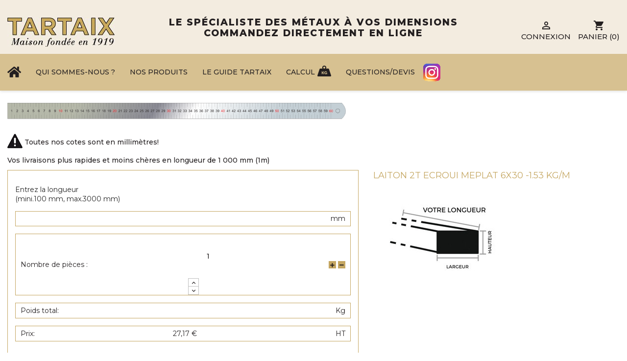

--- FILE ---
content_type: text/html; charset=utf-8
request_url: https://www.tartaix.com/meplats-section-rectangle/1031-laiton-2t-ecroui-meplat-6x30-153-kgm.html
body_size: 47920
content:
<!doctype html>
<html lang="fr-FR">

  <head>
    
      
  <meta charset="utf-8">


  <meta http-equiv="x-ua-compatible" content="ie=edge">



  <title>Tartaix Métaux | LAITON 2T ECROUI MEPLAT 6X30 -1.53 KG/M</title>
  
    
  
  <meta name="description" content="">
  <meta name="keywords" content="">
        <link rel="canonical" href="https://www.tartaix.com/meplats-section-rectangle/1031-laiton-2t-ecroui-meplat-6x30-153-kgm.html">
    
      
  
  
    <script type="application/ld+json">
  {
    "@context": "https://schema.org",
    "@type": "Organization",
    "name" : "Tartaix Métaux",
    "url" : "https://www.tartaix.com/"
         ,"logo": {
        "@type": "ImageObject",
        "url":"https://www.tartaix.com/img/logo-1685609035.jpg"
      }
      }
</script>

<script type="application/ld+json">
  {
    "@context": "https://schema.org",
    "@type": "WebPage",
    "isPartOf": {
      "@type": "WebSite",
      "url":  "https://www.tartaix.com/",
      "name": "Tartaix Métaux"
    },
    "name": "LAITON 2T ECROUI MEPLAT 6X30 -1.53 KG/M",
    "url":  "https://www.tartaix.com/meplats-section-rectangle/1031-laiton-2t-ecroui-meplat-6x30-153-kgm.html"
  }
</script>


  <script type="application/ld+json">
    {
      "@context": "https://schema.org",
      "@type": "BreadcrumbList",
      "itemListElement": [
                  {
            "@type": "ListItem",
            "position": 1,
            "name": "Accueil",
            "item": "https://www.tartaix.com/"
          },                  {
            "@type": "ListItem",
            "position": 2,
            "name": "Laiton",
            "item": "https://www.tartaix.com/12-laiton"
          },                  {
            "@type": "ListItem",
            "position": 3,
            "name": "Méplats section rectangle",
            "item": "https://www.tartaix.com/18-meplats-section-rectangle"
          },                  {
            "@type": "ListItem",
            "position": 4,
            "name": "LAITON 2T ECROUI MEPLAT 6X30 -1.53 KG/M",
            "item": "https://www.tartaix.com/meplats-section-rectangle/1031-laiton-2t-ecroui-meplat-6x30-153-kgm.html"
          }              ]
    }
  </script>
  
  
  
  <script type="application/ld+json">
  {
    "@context": "https://schema.org/",
    "@type": "Product",
    "name": "LAITON 2T ECROUI MEPLAT 6X30 -1.53 KG/M",
    "description": "",
    "category": "Méplats section rectangle",
        "sku": "L2MEP6X30",
    "mpn": "L2MEP6X30"
        ,
    "brand": {
      "@type": "Brand",
      "name": "Tartaix Métaux"
    }
                ,
    "offers": {
      "@type": "Offer",
      "priceCurrency": "EUR",
      "name": "LAITON 2T ECROUI MEPLAT 6X30 -1.53 KG/M",
      "price": "27.17",
      "url": "https://www.tartaix.com/meplats-section-rectangle/1031-laiton-2t-ecroui-meplat-6x30-153-kgm.html",
      "priceValidUntil": "2026-02-05",
            "sku": "L2MEP6X30",
      "mpn": "L2MEP6X30",
                                              "availability": "https://schema.org/PreOrder",
      "seller": {
        "@type": "Organization",
        "name": "Tartaix Métaux"
      }
    }
      }
</script>

  
  
      

  
    <meta property="og:title" content="LAITON 2T ECROUI MEPLAT 6X30 -1.53 KG/M" />
    <meta property="og:description" content="" />
    <meta property="og:url" content="https://www.tartaix.com/meplats-section-rectangle/1031-laiton-2t-ecroui-meplat-6x30-153-kgm.html" />
    <meta property="og:site_name" content="Tartaix Métaux" />
        



  <meta name="viewport" content="width=device-width, initial-scale=1">



  <link rel="icon" type="image/vnd.microsoft.icon" href="https://www.tartaix.com/img/favicon.ico?1687923497">
  <link rel="shortcut icon" type="image/x-icon" href="https://www.tartaix.com/img/favicon.ico?1687923497">



  <link href="https://fonts.googleapis.com/css2?family=Montserrat:ital,wght@0,100;0,200;0,300;0,400;0,500;0,600;0,700;0,800;0,900;1,100;1,200;1,300;1,400;1,500;1,600;1,700;1,800;1,900&display=swap" rel="stylesheet">
<link href="https://fonts.googleapis.com/css2?family=Hind:wght@300;400;500;600;700&display=swap" rel="stylesheet">
<link href="https://fonts.googleapis.com/css2?family=Old+Standard+TT:ital,wght@0,400;0,700;1,400&display=swap" rel="stylesheet">

  <link rel="stylesheet" href="https://www.tartaix.com/themes/twinbi/assets/css/theme.css?v=2.1" type="text/css" media="all">
  <link rel="stylesheet" href="https://www.tartaix.com/themes/twinbi/assets/lib/font-awesome/font-awesome.css?v=2.1" type="text/css" media="all">
  <link rel="stylesheet" href="https://www.tartaix.com/themes/twinbi/assets/css/style.css?v=2.1" type="text/css" media="all">
  <link rel="stylesheet" href="https://www.tartaix.com/modules/tmmegamenu/views/css/tmmegamenu.css?v=2.1" type="text/css" media="all">




  

  <script type="text/javascript">
        var prestashop = {"cart":{"products":[],"totals":{"total":{"type":"total","label":"Total","amount":0,"value":"0,00\u00a0\u20ac"},"total_including_tax":{"type":"total","label":"Total TTC\u00a0:","amount":0,"value":"0,00\u00a0\u20ac"},"total_excluding_tax":{"type":"total","label":"Total HT\u00a0:","amount":0,"value":"0,00\u00a0\u20ac"}},"subtotals":{"products":{"type":"products","label":"Sous-total","amount":0,"value":"0,00\u00a0\u20ac"},"discounts":null,"shipping":{"type":"shipping","label":"Livraison","amount":0,"value":""},"tax":null},"products_count":0,"summary_string":"0 articles","vouchers":{"allowed":1,"added":[]},"discounts":[],"minimalPurchase":0,"minimalPurchaseRequired":""},"currency":{"id":1,"name":"Euro","iso_code":"EUR","iso_code_num":"978","sign":"\u20ac"},"customer":{"lastname":null,"firstname":null,"email":null,"birthday":null,"newsletter":null,"newsletter_date_add":null,"optin":null,"website":null,"company":null,"siret":null,"ape":null,"is_logged":false,"gender":{"type":null,"name":null},"addresses":[]},"language":{"name":"Fran\u00e7ais (French)","iso_code":"fr","locale":"fr-FR","language_code":"fr","is_rtl":0,"date_format_lite":"d\/m\/Y","date_format_full":"d\/m\/Y H:i:s","id":1},"page":{"title":"","canonical":"https:\/\/www.tartaix.com\/meplats-section-rectangle\/1031-laiton-2t-ecroui-meplat-6x30-153-kgm.html","meta":{"title":"LAITON 2T ECROUI MEPLAT 6X30 -1.53 KG\/M","description":"","keywords":"","robots":"index"},"page_name":"product","body_classes":{"lang-fr":true,"lang-rtl":false,"country-FR":true,"currency-EUR":true,"layout-full-width":true,"page-product":true,"tax-display-enabled":true,"page-customer-account":false,"product-id-1031":true,"product-LAITON 2T ECROUI MEPLAT 6X30 -1.53 KG\/M":true,"product-id-category-18":true,"product-id-manufacturer-0":true,"product-id-supplier-0":true,"product-available-for-order":true},"admin_notifications":[],"password-policy":{"feedbacks":{"0":"Tr\u00e8s faible","1":"Faible","2":"Moyenne","3":"Fort","4":"Tr\u00e8s fort","Straight rows of keys are easy to guess":"Les suites de touches sur le clavier sont faciles \u00e0 deviner","Short keyboard patterns are easy to guess":"Les mod\u00e8les courts sur le clavier sont faciles \u00e0 deviner.","Use a longer keyboard pattern with more turns":"Utilisez une combinaison de touches plus longue et plus complexe.","Repeats like \"aaa\" are easy to guess":"Les r\u00e9p\u00e9titions (ex. : \"aaa\") sont faciles \u00e0 deviner.","Repeats like \"abcabcabc\" are only slightly harder to guess than \"abc\"":"Les r\u00e9p\u00e9titions (ex. : \"abcabcabc\") sont seulement un peu plus difficiles \u00e0 deviner que \"abc\".","Sequences like abc or 6543 are easy to guess":"Les s\u00e9quences (ex. : abc ou 6543) sont faciles \u00e0 deviner.","Recent years are easy to guess":"Les ann\u00e9es r\u00e9centes sont faciles \u00e0 deviner.","Dates are often easy to guess":"Les dates sont souvent faciles \u00e0 deviner.","This is a top-10 common password":"Ce mot de passe figure parmi les 10 mots de passe les plus courants.","This is a top-100 common password":"Ce mot de passe figure parmi les 100 mots de passe les plus courants.","This is a very common password":"Ceci est un mot de passe tr\u00e8s courant.","This is similar to a commonly used password":"Ce mot de passe est similaire \u00e0 un mot de passe couramment utilis\u00e9.","A word by itself is easy to guess":"Un mot seul est facile \u00e0 deviner.","Names and surnames by themselves are easy to guess":"Les noms et les surnoms seuls sont faciles \u00e0 deviner.","Common names and surnames are easy to guess":"Les noms et les pr\u00e9noms courants sont faciles \u00e0 deviner.","Use a few words, avoid common phrases":"Utilisez quelques mots, \u00e9vitez les phrases courantes.","No need for symbols, digits, or uppercase letters":"Pas besoin de symboles, de chiffres ou de majuscules.","Avoid repeated words and characters":"\u00c9viter de r\u00e9p\u00e9ter les mots et les caract\u00e8res.","Avoid sequences":"\u00c9viter les s\u00e9quences.","Avoid recent years":"\u00c9vitez les ann\u00e9es r\u00e9centes.","Avoid years that are associated with you":"\u00c9vitez les ann\u00e9es qui vous sont associ\u00e9es.","Avoid dates and years that are associated with you":"\u00c9vitez les dates et les ann\u00e9es qui vous sont associ\u00e9es.","Capitalization doesn't help very much":"Les majuscules ne sont pas tr\u00e8s utiles.","All-uppercase is almost as easy to guess as all-lowercase":"Un mot de passe tout en majuscules est presque aussi facile \u00e0 deviner qu'un mot de passe tout en minuscules.","Reversed words aren't much harder to guess":"Les mots invers\u00e9s ne sont pas beaucoup plus difficiles \u00e0 deviner.","Predictable substitutions like '@' instead of 'a' don't help very much":"Les substitutions pr\u00e9visibles comme '\"@\" au lieu de \"a\" n'aident pas beaucoup.","Add another word or two. Uncommon words are better.":"Ajoutez un autre mot ou deux. Pr\u00e9f\u00e9rez les mots peu courants."}}},"shop":{"name":"Tartaix M\u00e9taux","logo":"https:\/\/www.tartaix.com\/img\/logo-1685609035.jpg","stores_icon":"https:\/\/www.tartaix.com\/img\/logo_stores.png","favicon":"https:\/\/www.tartaix.com\/img\/favicon.ico"},"core_js_public_path":"\/themes\/","urls":{"base_url":"https:\/\/www.tartaix.com\/","current_url":"https:\/\/www.tartaix.com\/meplats-section-rectangle\/1031-laiton-2t-ecroui-meplat-6x30-153-kgm.html","shop_domain_url":"https:\/\/www.tartaix.com","img_ps_url":"https:\/\/www.tartaix.com\/img\/","img_cat_url":"https:\/\/www.tartaix.com\/img\/c\/","img_lang_url":"https:\/\/www.tartaix.com\/img\/l\/","img_prod_url":"https:\/\/www.tartaix.com\/img\/p\/","img_manu_url":"https:\/\/www.tartaix.com\/img\/m\/","img_sup_url":"https:\/\/www.tartaix.com\/img\/su\/","img_ship_url":"https:\/\/www.tartaix.com\/img\/s\/","img_store_url":"https:\/\/www.tartaix.com\/img\/st\/","img_col_url":"https:\/\/www.tartaix.com\/img\/co\/","img_url":"https:\/\/www.tartaix.com\/themes\/twinbi\/assets\/img\/","css_url":"https:\/\/www.tartaix.com\/themes\/twinbi\/assets\/css\/","js_url":"https:\/\/www.tartaix.com\/themes\/twinbi\/assets\/js\/","pic_url":"https:\/\/www.tartaix.com\/upload\/","theme_assets":"https:\/\/www.tartaix.com\/themes\/twinbi\/assets\/","pages":{"address":"https:\/\/www.tartaix.com\/adresse","addresses":"https:\/\/www.tartaix.com\/adresses","authentication":"https:\/\/www.tartaix.com\/connexion","manufacturer":"https:\/\/www.tartaix.com\/marques","cart":"https:\/\/www.tartaix.com\/panier","category":"https:\/\/www.tartaix.com\/index.php?controller=category","cms":"https:\/\/www.tartaix.com\/index.php?controller=cms","contact":"https:\/\/www.tartaix.com\/nous-contacter","discount":"https:\/\/www.tartaix.com\/reduction","guest_tracking":"https:\/\/www.tartaix.com\/suivi-commande-invite","history":"https:\/\/www.tartaix.com\/historique-commandes","identity":"https:\/\/www.tartaix.com\/identite","index":"https:\/\/www.tartaix.com\/","my_account":"https:\/\/www.tartaix.com\/mon-compte","order_confirmation":"https:\/\/www.tartaix.com\/confirmation-commande","order_detail":"https:\/\/www.tartaix.com\/index.php?controller=order-detail","order_follow":"https:\/\/www.tartaix.com\/suivi-commande","order":"https:\/\/www.tartaix.com\/commande","order_return":"https:\/\/www.tartaix.com\/index.php?controller=order-return","order_slip":"https:\/\/www.tartaix.com\/avoirs","pagenotfound":"https:\/\/www.tartaix.com\/page-introuvable","password":"https:\/\/www.tartaix.com\/recuperation-mot-de-passe","pdf_invoice":"https:\/\/www.tartaix.com\/index.php?controller=pdf-invoice","pdf_order_return":"https:\/\/www.tartaix.com\/index.php?controller=pdf-order-return","pdf_order_slip":"https:\/\/www.tartaix.com\/index.php?controller=pdf-order-slip","prices_drop":"https:\/\/www.tartaix.com\/promotions","product":"https:\/\/www.tartaix.com\/index.php?controller=product","registration":"https:\/\/www.tartaix.com\/inscription","search":"https:\/\/www.tartaix.com\/recherche","sitemap":"https:\/\/www.tartaix.com\/plan-site","stores":"https:\/\/www.tartaix.com\/magasins","supplier":"https:\/\/www.tartaix.com\/fournisseur","brands":"https:\/\/www.tartaix.com\/marques","register":"https:\/\/www.tartaix.com\/inscription","order_login":"https:\/\/www.tartaix.com\/commande?login=1"},"alternative_langs":[],"actions":{"logout":"https:\/\/www.tartaix.com\/?mylogout="},"no_picture_image":{"bySize":{"small_default":{"url":"https:\/\/www.tartaix.com\/img\/p\/fr-default-small_default.jpg","width":98,"height":98},"cart_default":{"url":"https:\/\/www.tartaix.com\/img\/p\/fr-default-cart_default.jpg","width":125,"height":125},"home_default":{"url":"https:\/\/www.tartaix.com\/img\/p\/fr-default-home_default.jpg","width":250,"height":250},"medium_default":{"url":"https:\/\/www.tartaix.com\/img\/p\/fr-default-medium_default.jpg","width":452,"height":452},"large_default":{"url":"https:\/\/www.tartaix.com\/img\/p\/fr-default-large_default.jpg","width":800,"height":800}},"small":{"url":"https:\/\/www.tartaix.com\/img\/p\/fr-default-small_default.jpg","width":98,"height":98},"medium":{"url":"https:\/\/www.tartaix.com\/img\/p\/fr-default-home_default.jpg","width":250,"height":250},"large":{"url":"https:\/\/www.tartaix.com\/img\/p\/fr-default-large_default.jpg","width":800,"height":800},"legend":""}},"configuration":{"display_taxes_label":true,"display_prices_tax_incl":false,"is_catalog":false,"show_prices":true,"opt_in":{"partner":false},"quantity_discount":{"type":"discount","label":"Remise sur prix unitaire"},"voucher_enabled":1,"return_enabled":0},"field_required":[],"breadcrumb":{"links":[{"title":"Accueil","url":"https:\/\/www.tartaix.com\/"},{"title":"Laiton","url":"https:\/\/www.tartaix.com\/12-laiton"},{"title":"M\u00e9plats section rectangle","url":"https:\/\/www.tartaix.com\/18-meplats-section-rectangle"},{"title":"LAITON 2T ECROUI MEPLAT 6X30 -1.53 KG\/M","url":"https:\/\/www.tartaix.com\/meplats-section-rectangle\/1031-laiton-2t-ecroui-meplat-6x30-153-kgm.html"}],"count":4},"link":{"protocol_link":"https:\/\/","protocol_content":"https:\/\/"},"time":1768973154,"static_token":"002276f56f26e3d613763ae4f67be949","token":"19e05383d2a09942b34fe22d61e143ba","debug":false,"custom_product":true,"cat_background":"","cat_class":"","color_subtitle":"","bg_product":"https:\/\/www.tartaix.com\/modules\/twinbi_category\/images\/regle-691-33.png","sous_categ_livraison":[28,35,546,548,556,772,784,785,786,787,788,789,811,813,831,834,835,836,837,852,853,42,119,120,136,202,286,288,307,381,838,843,100,134,265,305,766,839,842,681,844,201,380,845,27,37,87,88,101,110,124,132,137,147,148,164,189,197,200,203,204,248,249,266,276,293,302,308,319,320,329,341,366,378,382,384,547,557,558,601,602,603,703,744,745,748,753,754,755,756,757,758,759,760,761,762,765,767,770,771,840,79,122,128,135,158,243,291,297,306,334,746,747,763,764,841,846,332],"sous_categ_hide_form":[559,560,561,568,569,570,571,572,573,574,575,576,577,578,579,52,53,54,56,57,59,61,62,63,598,599,600,51,563,562,51,564,565,55,60,566,567,581,582,583,584,585,589,590,591,592,838,42,843],"sous_categ_laiton":[18,19,20,21,22,23,25,26,27,28,58],"sous_categ_acier":[29,30,31,32,33,34,35,36,37,38,39],"sous_categ_aluminum":[539,540,541,542,543,544,545,546,547,548,549],"sous_categ_cuivre":[551,552,553,554,555,556,557,558],"sous_categ_autre_metaux":[40,41,43,44,45,46,47,48,49,50],"calcule_par_m2":[744,745,748,749,750,751,752,753,754,755,756,757,759,760,761,762,765,767],"calcule_par_kg":[42,838,843],"calcule_par_defaut":[766,839,842],"categ_fils":[784,785,786,787,548,834,835,836,837,772,852,853],"categ_fils_laiton":[788,789],"categ_fils_total":[784,785,786,788,789,787,548,834,835,836,837,772],"categ_feuillard":[746,747,763,764,841,844],"categ_chute":[922,923,924,925],"modules":{"twinbi_category":null}};
        var prestashopFacebookAjaxController = "https:\/\/www.tartaix.com\/module\/ps_facebook\/Ajax";
      </script>

<script type="text/javascript">
  var highDPI = 1
  var currentLang = {"name":"Fran\u00e7ais (French)","iso_code":"fr","locale":"fr-FR","language_code":"fr","is_rtl":0,"date_format_lite":"d\/m\/Y","date_format_full":"d\/m\/Y H:i:s","id":1};
</script>


  <script src=""></script>


    
  <meta property="og:type" content="product">
  
      <meta property="product:pretax_price:amount" content="27.17">
    <meta property="product:pretax_price:currency" content="EUR">
    <meta property="product:price:amount" content="27.17">
    <meta property="product:price:currency" content="EUR">
    
  </head>

  <body id="product" class="lang-fr country-fr currency-eur layout-full-width page-product tax-display-enabled product-id-1031 product-laiton-2t-ecroui-meplat-6x30--1-53-kg-m product-id-category-18 product-id-manufacturer-0 product-id-supplier-0 product-available-for-order">

    
      
    

    <main>
      
              

      <header id="header">
        
          
  <div class="header-banner">
    
  </div>



  <nav class="header-nav">
    <div class="container">
      <div class="row">
        <div class="col-md-9 col-xs-12">
          <div class="row">
            <div class="col-md-4 col-xs-12">
                                                
  <a href="https://www.tartaix.com/" class="text-sm-center text-md-left logo">
    <img
      class="img-fluid replace-2x"
      src="https://www.tartaix.com/img/logo-1685609035-219-60.jpg" 
      width="219" 
      height="60"
      alt="Tartaix Métaux">
  </a>

                                          </div>
            <div class="col-md-8 col-xs-12">
              <div class="twinbiHTML displayNav text-center text-md-start">
<p>LE SPÉCIALISTE DES MÉTAUX À VOS DIMENSIONS<br />COMMANDEZ DIRECTEMENT EN LIGNE</p>
</div>
            </div>
          </div>
        </div>
        <div class="col-md-3 right-nav">
            <div id="_desktop_user_info">
  <div class="user-info">
          <a
        href="https://www.tartaix.com/connexion?back=https%3A%2F%2Fwww.tartaix.com%2Fmeplats-section-rectangle%2F1031-laiton-2t-ecroui-meplat-6x30-153-kgm.html"
        title="Identifiez-vous"
        rel="nofollow"
      >
        <i class="material-icons">&#xE7FF;</i>
        <span class="hidden-sm-down">Connexion</span>
      </a>
      </div>
</div>
<div id="_desktop_cart">
  <div class="blockcart cart-preview inactive" data-refresh-url="//www.tartaix.com/module/ps_shoppingcart/ajax">
    <div class="header">
              <i class="material-icons shopping-cart" aria-hidden="true">shopping_cart</i>
        <span class="hidden-sm-down">Panier</span>
        <span class="cart-products-count">(0)</span>
          </div>

      </div>
</div>

        </div>
        
        <div class="hidden-md-up text-sm-center mobile">
          <div class="float-xs-left" id="menu-icon">
            <i class="material-icons d-inline">&#xE5D2;</i>
          </div>
          <div class="float-xs-right" id="_mobile_cart"></div>
          <div class="float-xs-right" id="_mobile_user_info"></div>
        </div>
      </div>
    </div>
  </nav>



  <div class="header-top">
    <div class="container">
       <div class="row">
        <div class="header-top-right col-md-12 col-sm-12 position-static">
                <div class="blockTopMenu" id="_desktop_top_menu">
      <div class="displayTop_menu top-level tmmegamenu_item">
        
                            <ul class="menu clearfix top-level-menu tmmegamenu_item">
                      
            <li class="iconHome top-level-menu-li tmmegamenu_item it_77726222">
                              <a class="it_77726222 top-level-menu-li-a tmmegamenu_item" href="https://www.tartaix.com">
                                                                    <i class="fas fa-home"></i>
                                                                                  </a>
                                                      </li>
                      
            <li class=" simple top-level-menu-li tmmegamenu_item it_16479059">
                              <span class="it_16479059 top-level-menu-li-span tmmegamenu_item">
                                                                    Qui sommes-nous ?
                                                                                  </span>
                                            <ul class="is-simplemenu tmmegamenu_item first-level-menu it_16479059">
                  <li class="custom-link">
  <a  href="https://www.tartaix.com/content/13-historique" title="Historique">Historique</a>
</li>
<li class="custom-link">
  <a  href="https://www.tartaix.com/module/ph_simpleblog/categorylist?sb_category=que-deviennent-nos-metaux" title="Que deviennent nos métaux ?">Que deviennent nos métaux ?</a>
</li>
<li class="custom-link">
  <a  href="https://www.tartaix.com/magasins" title="Magasin">Magasin</a>
</li>
<li class="custom-link">
  <a  href="https://www.tartaix.com/content/14-equipe" title="Équipe">Équipe</a>
</li>

                </ul>
                                        </li>
                      
            <li class=" simple top-level-menu-li tmmegamenu_item it_99888572">
                              <span class="it_99888572 top-level-menu-li-span tmmegamenu_item">
                                                                    Nos Produits
                                                                                  </span>
                                            <ul class="is-simplemenu tmmegamenu_item first-level-menu it_99888572">
                  <li class="custom-link">
  <a  href="https://www.tartaix.com/12-laiton" title="Laiton">Laiton</a>
</li>
<li class="custom-link">
  <a  href="https://www.tartaix.com/13-acier" title="Acier">Acier</a>
</li>
<li class="custom-link">
  <a  href="https://www.tartaix.com/538-aluminium" title="Aluminium">Aluminium</a>
</li>
<li class="custom-link">
  <a  href="https://www.tartaix.com/550-cuivre" title="Cuivre">Cuivre</a>
</li>
<li class="custom-link">
  <a  href="https://www.tartaix.com/14-autres-metaux" title="Autres Métaux">Autres Métaux</a>
</li>

                </ul>
                                        </li>
                      
            <li class=" top-level-menu-li tmmegamenu_item it_48565080">
                              <a class="it_48565080 top-level-menu-li-a tmmegamenu_item" href="https://www.tartaix.com/content/20-acier">
                                                                    Le Guide Tartaix
                                                                                  </a>
                                                      </li>
                      
            <li class="iconCaculator top-level-menu-li tmmegamenu_item it_68432941">
                              <a class="it_68432941 top-level-menu-li-a tmmegamenu_item" href="https://www.tartaix.com/module/twinbi_caculator/view">
                                                                    Calcul
                                                                                  </a>
                                                      </li>
                      
            <li class=" top-level-menu-li tmmegamenu_item it_22026045">
                              <a class="it_22026045 top-level-menu-li-a tmmegamenu_item" href="https://www.tartaix.com/module/twinbi_devis/devis">
                                                                    Questions/Devis
                                                                                  </a>
                                                      </li>
                      
            <li class="iconInstagram top-level-menu-li tmmegamenu_item it_71693934">
                              <a class="it_71693934 top-level-menu-li-a tmmegamenu_item" href="https://www.instagram.com/tartaixmetaux/" target="_blank">
                                                                    <span class="iconInstagram"></span>
                                                                                  </a>
                                                      </li>
                    </ul>
                  
              </div>
    </div>
  
        </div>
      </div>
      <div id="mobile_top_menu_wrapper" class="row hidden-md-up" style="display:none;">
        <div class="js-top-menu mobile" id="_mobile_top_menu"></div>
        <div class="js-top-menu-bottom">
          <div id="_mobile_currency_selector"></div>
          <div id="_mobile_language_selector"></div>
          <div id="_mobile_contact_link"></div>
        </div>
      </div>
    </div>
  </div>
  

        
      </header>

      <section id="wrapper" class="wrapperBackground " >
        
          
<aside id="notifications">
  <div class="notifications-container container">
    
    
    
      </div>
</aside>
        

        
        
                <div class="container">
          <div class="row">
                  
            

            
  <div id="content-wrapper" class="js-content-wrapper col-xs-12">
    
    

  <section id="main">
    <meta content="https://www.tartaix.com/meplats-section-rectangle/1031-laiton-2t-ecroui-meplat-6x30-153-kgm.html">
          <div class="product_ajax_detail">
        <div class="vcBlock">
    <img src="https://www.tartaix.com/modules/twinbi_category/images/regle-691-33.png" class="img-fluid replace-2x" alt="" width="691" height="33"/>
</div>
<div class="box-alert">
            <span class="text_triangle">Toutes nos cotes sont en millimètres!</span>
                    <span>Vos livraisons plus rapides et moins chères en longueur de 1 000 mm (1m)</span>
                            </div>
<div class="row">
    <div class="col-xs-12 col-md-7">
                                        
                                                
                            
                            
                            
                                
                            
                                                        
                            
                                
                                                        
                            
                            
                                
                            
                            
                            
                                
                            
                            
                                                        
                                
                            
                            
                            
                    
                    
            <div class="product-actions js-product-actions custom_product_form">
                <form action="https://www.tartaix.com/panier" method="post" id="add-to-cart-or-refresh">
                <input type="hidden" name="token" value="002276f56f26e3d613763ae4f67be949">
                <input type="hidden" name="id_product" value="1031" id="product_page_product_id">
                <input id="val_poids_initial" name="val_poids_initial" value="1,53" type="hidden">
                <input type="hidden" id="unite_vente" name="unite_vente" value="KGM" />    
                
                                    <div class="block-longueur">
                        <div class="label">
                            <span>Entrez la longueur</span>
                            <span>
                                                             
                                    (mini.100 mm, max.3000 mm)
                                                                                        </span>
                        </div>
                        <div class="box_val_mm" id="div_hauteur" >
                            <input type="hidden" id="id_category_default" name="id_category_default" value="18" />
                            <input type="number" min="100" id="val_longueur" name="val_longueur" value="" class="val_mm"/>
                            <span id="unit_hauteur" class="unit_mm" readonly="">mm</span>
                        </div>
                    </div>
                                   
                                                    
                                                            <p id="quantity_wanted_p">
                                                            <span class="label_quantity">Nombre de pièces : </span>
                                                        <input type="number" min="1" name="qty" id="quantity_wanted" class="text form-control" value="1" tabIndex="-1"/>
                            <span>
                                <a href="javascript:void(0);" class="btnqty product_quantity_up">
                                    <i class="fa fa-plus"></i>
                                </a>  
                                <a href="javascript:void(0);" class="btnqty product_quantity_down">
                                    <i class="fa fa-minus"></i>
                                </a>
                            </span>
                        </p>
                                    
                
                                    

                <div class="content_prices">
                    <div   style="display: block;">
                        <div class="box_val_mm" >
                            <span>Poids total:</span> 
                            <span id="poids_total"></span>
                            <span id="unit_hauteur" class="unit_mm" readonly="">Kg</span>
                        </div>
                    </div>

                                            <div class="price">
                            <div class="box_val_mm">
                                <p class="our_price_display">
                                    <span style="float: left;">Prix:</span>
                                                                        <span id="our_price_display" class="price" itemprop="price" content="27.17" value="27.17">
                                                                            27,17 €
                                        
                                    </span>
                                            
                                                                            <span id="unit_hauteur" class="unit_mm">
                                                                                            HT
                                                                                    </span>
                                                                    </p>
                            </div>
                        </div>
                
                        
                                
                    
                    
                </div> 
                
                
                <div class="product-add-to-cart">
                                            <div class="add">
                            <button class="btn add-to-cart" data-button-action="add-to-cart" type="submit" >
                                Ajouter au panier
                            </button>
                        </div>

                        
                                    </div>
                
                </form>
            </div>
            
            </div>
    <div class="col-xs-12 col-md-5">
        <h3 class="productName">LAITON 2T ECROUI MEPLAT 6X30 -1.53 KG/M</h3>
        
        <div id="product-description-short"></div>
        
                            
                            <div class="img_block_center">
                <img src="https://www.tartaix.com/img/c/18_secondThumb-sub_category.jpg" class="img-fluid"/>
                </div>

                        </div>
</div>

    
        <template id="password-feedback">
  <div
    class="password-strength-feedback mt-1"
    style="display: none;"
  >
    <div class="progress-container">
      <div class="progress mb-1">
        <div class="progress-bar" role="progressbar" value="50" aria-valuemin="0" aria-valuemax="100"></div>
      </div>
    </div>
    <script type="text/javascript" class="js-hint-password">
              {"0":"Tr\u00e8s faible","1":"Faible","2":"Moyenne","3":"Fort","4":"Tr\u00e8s fort","Straight rows of keys are easy to guess":"Les suites de touches sur le clavier sont faciles \u00e0 deviner","Short keyboard patterns are easy to guess":"Les mod\u00e8les courts sur le clavier sont faciles \u00e0 deviner.","Use a longer keyboard pattern with more turns":"Utilisez une combinaison de touches plus longue et plus complexe.","Repeats like \"aaa\" are easy to guess":"Les r\u00e9p\u00e9titions (ex. : \"aaa\") sont faciles \u00e0 deviner.","Repeats like \"abcabcabc\" are only slightly harder to guess than \"abc\"":"Les r\u00e9p\u00e9titions (ex. : \"abcabcabc\") sont seulement un peu plus difficiles \u00e0 deviner que \"abc\".","Sequences like abc or 6543 are easy to guess":"Les s\u00e9quences (ex. : abc ou 6543) sont faciles \u00e0 deviner.","Recent years are easy to guess":"Les ann\u00e9es r\u00e9centes sont faciles \u00e0 deviner.","Dates are often easy to guess":"Les dates sont souvent faciles \u00e0 deviner.","This is a top-10 common password":"Ce mot de passe figure parmi les 10 mots de passe les plus courants.","This is a top-100 common password":"Ce mot de passe figure parmi les 100 mots de passe les plus courants.","This is a very common password":"Ceci est un mot de passe tr\u00e8s courant.","This is similar to a commonly used password":"Ce mot de passe est similaire \u00e0 un mot de passe couramment utilis\u00e9.","A word by itself is easy to guess":"Un mot seul est facile \u00e0 deviner.","Names and surnames by themselves are easy to guess":"Les noms et les surnoms seuls sont faciles \u00e0 deviner.","Common names and surnames are easy to guess":"Les noms et les pr\u00e9noms courants sont faciles \u00e0 deviner.","Use a few words, avoid common phrases":"Utilisez quelques mots, \u00e9vitez les phrases courantes.","No need for symbols, digits, or uppercase letters":"Pas besoin de symboles, de chiffres ou de majuscules.","Avoid repeated words and characters":"\u00c9viter de r\u00e9p\u00e9ter les mots et les caract\u00e8res.","Avoid sequences":"\u00c9viter les s\u00e9quences.","Avoid recent years":"\u00c9vitez les ann\u00e9es r\u00e9centes.","Avoid years that are associated with you":"\u00c9vitez les ann\u00e9es qui vous sont associ\u00e9es.","Avoid dates and years that are associated with you":"\u00c9vitez les dates et les ann\u00e9es qui vous sont associ\u00e9es.","Capitalization doesn't help very much":"Les majuscules ne sont pas tr\u00e8s utiles.","All-uppercase is almost as easy to guess as all-lowercase":"Un mot de passe tout en majuscules est presque aussi facile \u00e0 deviner qu'un mot de passe tout en minuscules.","Reversed words aren't much harder to guess":"Les mots invers\u00e9s ne sont pas beaucoup plus difficiles \u00e0 deviner.","Predictable substitutions like '@' instead of 'a' don't help very much":"Les substitutions pr\u00e9visibles comme '\"@\" au lieu de \"a\" n'aident pas beaucoup.","Add another word or two. Uncommon words are better.":"Ajoutez un autre mot ou deux. Pr\u00e9f\u00e9rez les mots peu courants."}
          </script>

    <div class="password-strength-text"></div>
    <div class="password-requirements">
      <p class="password-requirements-length" data-translation="Entrez un mot de passe entre %s et %s caractères.">
        <i class="material-icons">check_circle</i>
        <span></span>
      </p>
      <p class="password-requirements-score" data-translation="Le score minimum doit être: %s.">
        <i class="material-icons">check_circle</i>
        <span></span>
      </p>
    </div>
  </div>
</template>
          <script type="text/javascript" src="https://www.tartaix.com/themes/core.js?v=2.1" ></script>
  <script type="text/javascript" src="https://www.tartaix.com/themes/twinbi/assets/js/theme.js?v=2.1" ></script>
  <script type="text/javascript" src="https://www.tartaix.com/themes/twinbi/assets/js/retina.js?v=2.1" ></script>
  <script type="text/javascript" src="https://www.tartaix.com/themes/twinbi/assets/js/script.js?v=2.1" ></script>
  <script type="text/javascript" src="https://www.tartaix.com/modules/ps_emailalerts/js/mailalerts.js?v=2.1" ></script>
  <script type="text/javascript" src="https://www.tartaix.com/modules/tmmegamenu/views/js/hoverIntent.js?v=2.1" ></script>
  <script type="text/javascript" src="https://www.tartaix.com/modules/tmmegamenu/views/js/superfish.js?v=2.1" ></script>
  <script type="text/javascript" src="https://www.tartaix.com/modules/tmmegamenu/views/js/tmmegamenu.js?v=2.1" ></script>
  <script type="text/javascript" src="https://www.tartaix.com/modules/ps_facebook/views/js/front/conversion-api.js?v=2.1" ></script>
  <script type="text/javascript" src="https://www.tartaix.com/themes/twinbi/modules/ps_shoppingcart/ps_shoppingcart.js?v=2.1" ></script>



<script type="text/javascript">
  var highDPI = 1
  var currentLang = {"name":"Fran\u00e7ais (French)","iso_code":"fr","locale":"fr-FR","language_code":"fr","is_rtl":0,"date_format_lite":"d\/m\/Y","date_format_full":"d\/m\/Y H:i:s","id":1};
</script>    


<script type="text/javascript">
    poids_unitaire = 0;
    $(document).ready(function(){
        $('a.product_quantity_up').calculPrixTotal({
            prix: 27.17,
            type: 'up',
            unite_vente: 'KGM'
        });

        $('a.product_quantity_down').calculPrixTotal({
            prix: 27.17,
            type: 'down',
            unite_vente: 'KGM'
        });

        $('#poids_au_kg').calculTotalPriceInKg({
            prix: 27.17
        });

        $('#val_largeur').calculPoidsProduit({
            prix: 27.17,
            unite_vente: 'KGM',
            epaisseur: 6
        });

        
             
                 
                    
                    $('#val_longueur').calculPoidsProduit({
                        prix: 27.17,
                        unite_vente: 'KGM',
                        epaisseur: 0
                    }) 
                    
                                    
    })
</script>
      </div>
      </section>


    
  </div>


            
          
        </div></div>        
        
      </section>

      <footer id="footer" class="js-footer">
        
          
<div class="footer-container">
  <div class="container">
    <div class="row">
      
              <div class="col-xs-12 col-md-3 wrapper">
      <ul id="footer_sub_menu_1" class="">
                  <li>
            <a
                id="link-static-page-sitemap-1"
                class="cms-page-link"
                href="https://www.tartaix.com/plan-site"
                title="Vous êtes perdu ? Trouvez ce que vous cherchez"
                            >
              Plan du site
            </a>
          </li>
                  <li>
            <a
                id="link-custom-page-infos-legales-1"
                class="custom-page-link"
                href="https://www.tartaix.com/content/6-infos-legales"
                title=""
                            >
              Infos legales
            </a>
          </li>
              </ul>
    </div>
      <div class="col-xs-12 col-md-3 wrapper">
      <ul id="footer_sub_menu_2" class="">
                  <li>
            <a
                id="link-custom-page-infos-pratiques-2"
                class="custom-page-link"
                href="https://www.tartaix.com/content/7-infos-pratiques"
                title=""
                            >
              Infos Pratiques
            </a>
          </li>
                  <li>
            <a
                id="link-custom-page-cgv-2"
                class="custom-page-link"
                href="https://www.tartaix.com/content/8-cgv"
                title=""
                            >
              CGV
            </a>
          </li>
              </ul>
    </div>
      <div class="col-xs-12 col-md-3 wrapper">
      <ul id="footer_sub_menu_3" class="">
                  <li>
            <a
                id="link-custom-page-que-deviennent-nos-metaux-3"
                class="custom-page-link"
                href="https://www.tartaix.com/module/ph_simpleblog/categorylist?sb_category=que-deviennent-nos-metaux"
                title=""
                            >
              Que Deviennent Nos Métaux?
            </a>
          </li>
              </ul>
    </div>
  <div class="col-xs-12 col-md-3">
    <div class="twinbiHTML displayFooter text-center text-md-start">
                    <img src="https://www.tartaix.com/modules/twinbi_html/images/image_footer-150-81.png" class="replace-2x img-fluid" width="150" height="81" alt=""/>
        
                <div class="d-md-flex">
            <span>Création graphique :</span>
            <a href="http://www.empreinte-graphique.fr/" title="">Empreinte Graphique</a>
        </div>
            </div>
</div>
      
    </div>

          </div>
</div>
<div class="copyRight">
  <div class="container">
    <div class="text-center">
    13-15, rue du Pont aux Choux - 75003 PARIS - Tél. +33 (0)1 42 72 02 63 - <a href="mailto:info@tartaix.com">info@tartaix.com</a> - <span>Ouvert du Lundi au Vendredi - 9h/12h et 14h/17h</span>
    </div>
  </div>
</div>        
      </footer>

    </main>

    
      <template id="password-feedback">
  <div
    class="password-strength-feedback mt-1"
    style="display: none;"
  >
    <div class="progress-container">
      <div class="progress mb-1">
        <div class="progress-bar" role="progressbar" value="50" aria-valuemin="0" aria-valuemax="100"></div>
      </div>
    </div>
    <script type="text/javascript" class="js-hint-password">
              {"0":"Tr\u00e8s faible","1":"Faible","2":"Moyenne","3":"Fort","4":"Tr\u00e8s fort","Straight rows of keys are easy to guess":"Les suites de touches sur le clavier sont faciles \u00e0 deviner","Short keyboard patterns are easy to guess":"Les mod\u00e8les courts sur le clavier sont faciles \u00e0 deviner.","Use a longer keyboard pattern with more turns":"Utilisez une combinaison de touches plus longue et plus complexe.","Repeats like \"aaa\" are easy to guess":"Les r\u00e9p\u00e9titions (ex. : \"aaa\") sont faciles \u00e0 deviner.","Repeats like \"abcabcabc\" are only slightly harder to guess than \"abc\"":"Les r\u00e9p\u00e9titions (ex. : \"abcabcabc\") sont seulement un peu plus difficiles \u00e0 deviner que \"abc\".","Sequences like abc or 6543 are easy to guess":"Les s\u00e9quences (ex. : abc ou 6543) sont faciles \u00e0 deviner.","Recent years are easy to guess":"Les ann\u00e9es r\u00e9centes sont faciles \u00e0 deviner.","Dates are often easy to guess":"Les dates sont souvent faciles \u00e0 deviner.","This is a top-10 common password":"Ce mot de passe figure parmi les 10 mots de passe les plus courants.","This is a top-100 common password":"Ce mot de passe figure parmi les 100 mots de passe les plus courants.","This is a very common password":"Ceci est un mot de passe tr\u00e8s courant.","This is similar to a commonly used password":"Ce mot de passe est similaire \u00e0 un mot de passe couramment utilis\u00e9.","A word by itself is easy to guess":"Un mot seul est facile \u00e0 deviner.","Names and surnames by themselves are easy to guess":"Les noms et les surnoms seuls sont faciles \u00e0 deviner.","Common names and surnames are easy to guess":"Les noms et les pr\u00e9noms courants sont faciles \u00e0 deviner.","Use a few words, avoid common phrases":"Utilisez quelques mots, \u00e9vitez les phrases courantes.","No need for symbols, digits, or uppercase letters":"Pas besoin de symboles, de chiffres ou de majuscules.","Avoid repeated words and characters":"\u00c9viter de r\u00e9p\u00e9ter les mots et les caract\u00e8res.","Avoid sequences":"\u00c9viter les s\u00e9quences.","Avoid recent years":"\u00c9vitez les ann\u00e9es r\u00e9centes.","Avoid years that are associated with you":"\u00c9vitez les ann\u00e9es qui vous sont associ\u00e9es.","Avoid dates and years that are associated with you":"\u00c9vitez les dates et les ann\u00e9es qui vous sont associ\u00e9es.","Capitalization doesn't help very much":"Les majuscules ne sont pas tr\u00e8s utiles.","All-uppercase is almost as easy to guess as all-lowercase":"Un mot de passe tout en majuscules est presque aussi facile \u00e0 deviner qu'un mot de passe tout en minuscules.","Reversed words aren't much harder to guess":"Les mots invers\u00e9s ne sont pas beaucoup plus difficiles \u00e0 deviner.","Predictable substitutions like '@' instead of 'a' don't help very much":"Les substitutions pr\u00e9visibles comme '\"@\" au lieu de \"a\" n'aident pas beaucoup.","Add another word or two. Uncommon words are better.":"Ajoutez un autre mot ou deux. Pr\u00e9f\u00e9rez les mots peu courants."}
          </script>

    <div class="password-strength-text"></div>
    <div class="password-requirements">
      <p class="password-requirements-length" data-translation="Entrez un mot de passe entre %s et %s caractères.">
        <i class="material-icons">check_circle</i>
        <span></span>
      </p>
      <p class="password-requirements-score" data-translation="Le score minimum doit être: %s.">
        <i class="material-icons">check_circle</i>
        <span></span>
      </p>
    </div>
  </div>
</template>
        <script type="text/javascript" src="https://www.tartaix.com/themes/core.js?v=2.1" ></script>
  <script type="text/javascript" src="https://www.tartaix.com/themes/twinbi/assets/js/theme.js?v=2.1" ></script>
  <script type="text/javascript" src="https://www.tartaix.com/themes/twinbi/assets/js/retina.js?v=2.1" ></script>
  <script type="text/javascript" src="https://www.tartaix.com/themes/twinbi/assets/js/script.js?v=2.1" ></script>
  <script type="text/javascript" src="https://www.tartaix.com/modules/ps_emailalerts/js/mailalerts.js?v=2.1" ></script>
  <script type="text/javascript" src="https://www.tartaix.com/modules/tmmegamenu/views/js/hoverIntent.js?v=2.1" ></script>
  <script type="text/javascript" src="https://www.tartaix.com/modules/tmmegamenu/views/js/superfish.js?v=2.1" ></script>
  <script type="text/javascript" src="https://www.tartaix.com/modules/tmmegamenu/views/js/tmmegamenu.js?v=2.1" ></script>
  <script type="text/javascript" src="https://www.tartaix.com/modules/ps_facebook/views/js/front/conversion-api.js?v=2.1" ></script>
  <script type="text/javascript" src="https://www.tartaix.com/themes/twinbi/modules/ps_shoppingcart/ps_shoppingcart.js?v=2.1" ></script>



<script type="text/javascript">
  var highDPI = 1
  var currentLang = {"name":"Fran\u00e7ais (French)","iso_code":"fr","locale":"fr-FR","language_code":"fr","is_rtl":0,"date_format_lite":"d\/m\/Y","date_format_full":"d\/m\/Y H:i:s","id":1};
</script>    

    
      <script type="text/javascript">
  </script>

    
  </body>

</html>

--- FILE ---
content_type: text/css
request_url: https://www.tartaix.com/themes/twinbi/assets/css/style.css?v=2.1
body_size: 34582
content:
/*
 * Twinbi Style
 */
:root{
    --primary-color: #231f20;
    --color-1: #F3ECE0;
    --color-2: #D7C191;
    --color-3: #696969;
    --color-4: #d39761;
    --color-5: #d0121a;
    --color-6: #EADFC7;
    --color-7: #C5A762;
    --color-8: #dcdcde;
    --white: #ffffff;
}

a,
.btn,
#header .header-top .menu > li > span,
.twinbiCategory .item img,
.listingProductLeft ul.product_list li,
.twinbiSubCategoryHTML a img{
    -webkit-transition: all ease .3s;
    -moz-transition: all ease .3s;
    -ms-transition: all ease .3s;
    -o-transition: all ease .3s;
    transition: all ease .3s;
}
body{
    background: var(--white);
    color: var(--primary-color);
    font-family: 'Montserrat', sans-serif;
    font-size: 14px;
    line-height: 1.42857;
    font-weight: 400;
}
a,
.block-promo .promo-code-button.cancel-promo{
    color: inherit;
}
a:hover,
a:focus,
body#checkout a:hover,
.copyRight a:hover,
#header .header-nav .blockcart:hover,
#header a:hover,
.carousel .carousel-control .icon-next:hover i,
.carousel .carousel-control .icon-prev:hover i,
.dropdown:hover .expand-more, .page-my-account #content .links a:hover i,
.search-widget form button[type=submit] .search:hover,
.top-menu .sub-menu a:hover,
#header .header-nav .blockcart.active a:hover,
.address-footer a:hover,
body#checkout a:hover,
.cart-grid-body a.label:hover{
    color: var(--color-2);
}
.page-content.page-cms ul, p{
    color: inherit;
    font-size: inherit;
    line-height: inherit;
}
.done,
#blockcart-modal .product-name,
#blockcart-modal .modal-title i.material-icons{
    color: var(--color-4);
}
body#checkout section.checkout-step.-reachable.-current .step-number,
.custom-radio input[type=radio]:checked+span,
.bootstrap-touchspin .group-span-filestyle .btn-touchspin, .group-span-filestyle .bootstrap-touchspin .btn-touchspin, .group-span-filestyle .btn-default{
    background-color: var(--color-4);
}
body#checkout section.checkout-step .address-item.selected{
    border-color: var(--color-4);
}
#header,
#wrapper{
    background: inherit;
}
body#checkout #footer{
    padding: inherit;
}
.page-index #main .page-footer{
    margin:0
}
#header .header-nav{
    max-height: 100%;
    border: none;
    padding: 35px 0px 15px 0px;
    background: var(--color-1);
}
#header .header-top{
    background: var(--color-2);
    padding: 0px;
}
#header .header-top a[data-depth="0"]{
    padding: 20px 10px;
}
#header .header-nav .user-info,
#header .header-nav .blockcart .header{
    text-align: center;
    text-transform: uppercase;
    font-size: 15px;
    font-weight: 500;
    margin: 0px;
}
#header .header-nav .user-info span,
#header .header-nav .blockcart .header .shopping-cart{
    display: block;
    margin-left: auto;
    margin-right: auto;
}
#header .header-nav .blockcart,
#header .header-nav .cart-preview.active{
    background: none;
    height: auto;
    padding: 0px;
    position: relative;
}
#block_myaccount_infos .myaccount-title a, #header a, #wrapper .breadcrumb li a, .block-contact .block-contact-title,
.block-contact .navbar-toggler .material-icons, .linklist .blockcms-title a,
#header .header-nav .cart-preview .shopping-cart,
#header,
#header .header-nav .cart-preview.active a,
#header .header-nav .cart-preview.active i{
    color: var(--primary-color);
}
#header .header-nav .user-info{
    margin: 0px;
}
#header .header-nav .user-info a{
    display: block;
}
#header .header-nav .material-icons{
    margin-bottom: 5px;
    color: var(--primary-color);
}
#header .header-top .menu{
    margin: 0px;
    padding: 0px;
    display: flex;
    align-items: center;
}
#header .header-top .menu > li{
    position: relative;
}
#header .header-top .menu > li.iconHome a{
    font-size: 25px;
}
#header .header-top .menu > li.iconCaculator a{
    display: inline-flex;
    align-items: center;
}
#header .header-top .menu > li.iconInstagram a{
    width: 40px;
    height: 40px;
    background: url(../img/Instagram.png) no-repeat center;
}
#header .header-top .menu > li.iconCaculator a::after{
    content: '';
    background: url(../img/weight.png) no-repeat center;
    display: inline-block;
    width: 28px;
    height: 28px;
    margin-left: 5px;
    margin-top: -3px;
}
#header .header-top .menu > li > a,
#header .header-top .menu > li > span{
    padding: 20px 15px;
    display: block;
    color: var(--primary-color);
    font-weight: 500;
    text-transform: uppercase;
    cursor: pointer;
    text-align: center;
}
#header .header-top .menu > li:first-child > a,
#header .header-top .menu > li:first-child > span{
    padding-left: 0px;
}
#header .header-top .menu > li:last-child > a,
#header .header-top .menu > li:last-child > span{
    padding-right: 0px;
}
#header .header-top .menu > li > a:hover,
#header .header-top .menu > li > span:hover,
#header .header-top .menu > li > ul li a:hover{
    color: var(--color-4);
}
#header .header-nav .cart-preview .body{
    display: inherit;
}
#header .header-top .menu > li > ul,
#header .header-nav .cart-preview .body{
    position: absolute;
    top: 100%;
    left: 0px;
    background: var(--white);
    min-width: 285px;
    padding: 20px;
    opacity: 0;
    filter: alpha(opacity=0);
    -webkit-transform-origin: 0 0;
    -moz-transform-origin: 0 0;
    -ms-transform-origin: 0 0;
    transform-origin: 0 0;
    -webkit-transition: all 0.2s ease-in-out 0s;
    -o-transition: all 0.2s ease-in-out 0s;
    transition: all 0.2s ease-in-out 0s;
    -webkit-transform: rotateX(-90deg);
    -ms-transform: rotateX(-90deg);
    -o-transform: rotateX(-90deg);
    transform: rotateX(-90deg);
}
#header .header-nav .cart-preview .body{
    padding: 15px;
    left: auto;
    right: 0px;
    visibility: hidden;
    z-index: 9;
}
#header .header-top .menu > li.sfHover ul,
#header .header-nav .cart-preview:hover .body{
    visibility: visible;
    opacity: 1;
    filter: alpha(opacity=100);
    -webkit-transform: rotateX(0deg);
    -ms-transform: rotateX(0deg);
    -o-transform: rotateX(0deg);
    transform: rotateX(0deg);
}
#header .header-top .menu > li > ul li a{
    font-size: 14px;
    text-transform: uppercase;
    margin-bottom: 10px;
    display: inline-block;
    color: var(--color-3);
    font-family: "Hind", sans-serif;
    font-weight: 400;
}
#header .header-top .menu > li > ul ul{
    margin-left: 15px;
}
#header .header-nav .blockcart ul{
    list-style: none;
    margin: 0px;
    padding: 0px;
}
#header .header-nav .blockcart ul li{
    display: block;
    margin-bottom: 5px;
    padding-bottom: 5px;
    border-bottom: 1px solid var(--primary-color);
    color: var(--primary-color);
    font-size: 12px;
    line-height: 18px;
}
#header .header-nav .blockcart ul li .product-price{
    display: block;
}
#header .header-nav .blockcart ul li .product-name{
    white-space: normal;
}
#header .header-nav .blockcart ul li .product-quantity{
    display: inline-block;
    margin-right: 30px;
}
#header .header-nav .blockcart ul li.cartTotal{
    font-weight: 500;
    border: none;
}
#header .header-nav .blockcart .btn{
    text-transform: none;
}
#footer{
    background: var(--white);
    padding: 0px;
}
.footer-container li a{
    text-transform: uppercase;
    color: var(--primary-color);
    font-size: 12px;
    font-weight: 500;
}
.footer-container li a:hover{
    color: var(--color-4);
}
.footer-container{
    background: var(--color-2);
    padding: 25px 0px;
}
.copyRight{
    padding: 20px 0px;
    font-weight: 400;
}
.copyRight a,
.copyRight span{
    font-size: 12px;
    color: var(--primary-color);
}
.copyRight span{
    font-style: italic;
}
.text-center{
    text-align: center;
}
.product-price{
    color: inherit;
}
.vcTitle{
    font-size: 19px;
    letter-spacing: 2px;
    margin: 0px;
    line-height: 20px;
}
.vcSubTitle{
    color: var(--white);
    font-family: 'Old Standard TT', serif;
    font-size: 27px;
    font-style: italic;
}
.twinbiHTML.displayNav p{
    font-size: 19px;
    font-weight: 800;
    color: var(--primary-color);
    letter-spacing: 2px;
    line-height: 22px;
}
.twinbiHTML.displayNav p:last-child{
    margin-bottom: 0px;
}
.twinbiHTML.displayHome,
.twinbiHTML.displayHome .blockDescription{
    display: block;
    text-align: center;
    padding-bottom:15px;
}
.twinbiHTML.displayHome .blockDescription p{
    font-weight: 500;
    line-height: 25px;
    font-size: 19px;
    margin-bottom: 8px;
}
.twinbiHTML.displayHome .vcTitle{
    color: var(--color-5);
    text-decoration: underline;
    font-size: 30px;
    margin-bottom: 10px;
    line-height: normal;
}
.twinbiHTML.displayFooter{
    display: flex;
    font-weight: 500;
    font-size: 12px;
}
.twinbiHTML.displayFooter span{
    color: var(--color-4);
}
.twinbiHTML.displayFooter a{
    color: var(--primary-color);
    text-transform: uppercase;
}
.twinbiCategory{
    background: #c2bdb4;
}
.twinbiCategory > .container{
    padding-top: 30px;
}
.twinbiCategory .bgTitle{
    background: var(--color-1);
    padding: 20px 0px;
}
.twinbiCategory .vcTitle,
.twinbiCategoryHeader h1.vcTitle{
    text-transform: uppercase;
}
.twinbiCategory .item{
    position: relative;
    overflow: hidden;
    margin-bottom: 30px;
}
.twinbiCategory .item img{
    object-fit: cover;
    height: 100%;
}
.twinbiCategory .item:hover img{
    transform: scale(1.1)
}
.twinbiCategory .item > a,
.twinbiCategory .blockInfo{
    position: absolute;
    width: 100%;
    height: 100%;
    top: 0px;
    left: 0px;
    text-align: center;
    color: var(--white);
}
.twinbiCategory .item > a{
    display: block;
    z-index: 1;
}
.twinbiCategory .blockInfo.custom{
    display: flex;
    align-items: center;
    justify-content: center;
}
.twinbiCategory .blockInfo .subTitle{
    font-size: 13px;
    font-style: italic;
    display: block;
    background: rgba(158, 132, 54, 0.39);
    padding: 3px 5px;
    font-weight: 400;
}
.twinbiCategory .blockInfo .title{
    padding: 5px 0px;
    text-transform: uppercase;
    font-weight: 500;
}
.twinbiCategory .blockInfo:not(.custom) .title.noSubTitle{
    margin-top: 30px;
}
.twinbiCategoryHeader h1.vcTitle,
#js-product-list h1.vcTitle{
    font-size: 47px;
    line-height: 55px;
    font-weight: bold;
    color: var(--white);
}
.twinbiCategoryHeader .dropdown-menu{
    min-width: 210px;
    background: var(--color-6);
    border: none;
    border-top: 1px solid var(--white);
    padding: 0px;
}
.twinbiCategoryHeader ul.menu{
    list-style: none;
    display: flex;
    flex-wrap: wrap;
    margin-top: 25px;
}
.twinbiCategoryHeader ul.menu > li,
.twinbiCategoryHeader .dropdown-menu li{
    background: var(--color-6);
    padding: 6px 6px;
    margin-bottom: 10px;
    position: relative;
}
.twinbiCategoryHeader a{
    display: flex;
    align-items: center;
    color: var(--primary-color);
    font-weight: 400;
    font-size: 12px;
}
.twinbiCategoryHeader ul.menu > li.sfHover > a,
.twinbiCategoryHeader a:hover{
    color: var(--color-7);
}
.twinbiCategoryHeader ul.menu > li.sfHover > .dropdown-menu{
    display: block;
}
.twinbiSubCategoryHTML.row{
    margin-left: -5px;
    margin-right: -5px;
    margin-bottom: 20px;
}
.twinbiSubCategoryHTML.row [class*='col-']{
    padding-left: 5px;
    padding-right: 5px;
}
.twinbiSubCategoryHTML a{
    display: block;
    position: relative;
    text-decoration: none;
    margin-bottom: 10px;
    height: 115px;
    overflow: hidden;
}
.twinbiSubCategoryHTML a img{
    object-fit: cover;
    width: 100%;
}
.twinbiSubCategoryHTML a:hover img{
    transform: scale(1.1);
}
.twinbiSubCategoryHTML span{
    position: absolute;
    width: 100%;
    height: 100%;
    color: var(--white);
    text-transform: uppercase;
    font-size: 14px;
    display: block;
    left: 0px;
    top: 0px;
    padding: 15px 10px;
}
.twinbiCaculator{
    margin-bottom: 35px;
}
.twinbiCaculator .title{
    position: relative;
    height: 158px;
    display: flex;
    justify-content: center;
    align-items: center;
    width: 100%;
    flex-wrap: wrap;
}
.twinbiCaculator .title::before{
    background: url(../img/croche.png) no-repeat center;
    content: '';
    width: 75px;
    height: 158px;
    position: absolute;
    top: 0px;
    left: calc(50% - 37.5px);
}
.twinbiCaculator .title > .row{
    width: 100%;
}
.twinbiCaculator .title > .row h3.text-xs-right{
    padding-right: 37.5px;
}
.twinbiCaculator .title > .row h3.text-xs-left{
    padding-left: 37.5px;
}
.twinbiCaculator .title h3{
    text-transform: uppercase;
    font-size: 36px;
    font-weight: 400;
}
.twinbiCaculator > form{
    background: var(--white);
    border: 5px solid var(--primary-color);
    border-radius: 15px;
    padding: 30px 50px;
}
.twinbiCaculator .form-group{
    display: flex;
    align-items: center;
    flex-wrap: wrap;
    margin-bottom: 5px;
}
.twinbiCaculator .form-group:not(.boxVal) .form-control{
    height: 25px;
    padding-top: 0px;
    padding-bottom: 0px;
}
.twinbiCaculator .form-group label{
    margin-bottom: 0px;
    text-align: left;
    font-size: 12px;
}
.twinbiCaculator .form-group.boxVal.row{
    margin-left: 0px;
    margin-right: 0px;
}
.twinbiCaculator .form-group.boxVal.row > [class*='col-']{
    width: 48%;
    padding-left: 5px;
    padding-right: 5px;
}
.twinbiCaculator .form-group.boxVal.row > label.col-xs-12{
    margin-right: 2%;
}
.twinbiCaculator .form-group.boxVal > .col-xs-12{
    border: 1px solid var(--color-4);
    height: 25px;
    display: flex;
    align-items: center;
    line-height: 25px;
}
.twinbiCaculator .form-group.boxVal .form-control{
    height: 22px;
    padding: 0px;
}
.twinbiCaculator .form-control{
    border-color: var(--color-4);
}
.twinbiCaculator .form-group.boxVal .row{
    display: flex;
    align-items: center;
    flex-wrap: wrap;
    margin-left: -5px;
    margin-right: -5px;
}
.twinbiCaculator .form-group.boxVal .row [class*='col-']{
    padding-left: 5px;
    padding-right: 5px;
}
.twinbiCaculator .form-group.boxVal .form-control{
    border-color: transparent;
}
.twinbiCaculator .form-group:not(.boxVal) .form-control#val_poid,
.twinbiCaculator .form-group:not(.boxVal) .form-control#val_poids_total{
    height: 44px;
}
.twinbiCaculator .form-group.boxVal.disabled > .col-xs-12{
    background: #f6f6f6;
    border-color: #f6f6f6;
}
.twinbiCaculator .form-group.boxVal.disabled .form-control,
.twinbiCaculator .form-control[readonly]{
    pointer-events: none;
}
.carousel .carousel-inner{
    height: auto;
}
.carousel .carousel-item figure{
    width: 100%;
}
.carousel .carousel-item figure img{
    object-fit: cover;
    width: 100%;
}
#index #wrapper{
    background-color: var(--color-1);
}
#module-twinbi_caculator-view #wrapper,
#stores #wrapper{
    background-color: #959384;
    padding: 0px;
}
#stores #wrapper{
    background-color:#c2bdb4;
}
#cms.cms-id-14 #wrapper{
    background-color: #c2bdb4;
    padding: 0;
}
#wrapper.wrapperBackground{
    background-repeat: no-repeat;
    background-position: center center;
    background-size: cover;
}
#subcategories{
    border-top: none;
    padding: 20px;
    margin-bottom: 0px;
}
#wrapper #subcategories,
#wrapper #products{
    background: var(--color-1);
}
#wrapper .pageCategory #products{
    padding: 20px 25px;
}
#wrapper .pageCategory.noSubCategory #products{
    background: var(--white);
}
#wrapper.cat-13 #subcategories,
#wrapper.cat-13 #products{
    background: var(--color-8);
}
#wrapper.cat-538 #subcategories,
#wrapper.cat-538 #products{
    background: #d6d8de;
}
#wrapper.cat-550 #subcategories,
#wrapper.cat-550 #products{
    background: #d1baa2;
}
#wrapper.cat-14 #subcategories,
#wrapper.cat-14 #products{
    background: #c9c6c8;
}
.subcategory-image{
    position: relative;
    margin-bottom: 30px;
    height: 240px;
}
.subcategory-image > a{
    display: flex;
    text-align: center;
    width: 100%;
    height: 100%;
    justify-content: center;
    align-items: center;
    background: var(--white);
}
.subcategory-image h5{
    position: absolute;
    top: 20px;
    left: 5%;
    width: 90%;
}
.subcategory-image h5 a{
    color: var(--primary-color);
    font-weight: bold;
    font-size: 30px;
    letter-spacing: 1px;
    line-height: 30px;
    background: rgba(238, 238, 238, 0.8);
    display: block;
}
.twinbiSubCategory{
    position: absolute;
    width: calc(100% - 30px);
    height: 100%;
    top: 0px;
    left: 15px;
    display: flex;
    align-items: center;
    visibility: hidden;
    opacity: 0;
    filter: alpha(opacity=0);
    -webkit-transform-origin: 0 0;
    -moz-transform-origin: 0 0;
    -ms-transform-origin: 0 0;
    transform-origin: 0 0;
    -webkit-transition: all 0.2s ease-in-out 0s;
    -o-transition: all 0.2s ease-in-out 0s;
    transition: all 0.2s ease-in-out 0s;
    -webkit-transform: rotateX(-90deg);
    -ms-transform: rotateX(-90deg);
    -o-transform: rotateX(-90deg);
    transform: rotateX(-90deg);
    background: rgba(255, 255, 255, 0.4);
}
.twinbiSubCategory > div{
    width: 100%;
}
.twinbiSubCategory.active{
    visibility: visible;
    opacity: 1;
    filter: alpha(opacity=100);
    -webkit-transform: rotateX(0deg);
    -ms-transform: rotateX(0deg);
    -o-transform: rotateX(0deg);
    transform: rotateX(0deg);
}
.twinbiSubCategory a{
    color: var(--primary-color);
    font-size: 14px;
    letter-spacing: 1px;
    line-height: 16px;
    text-transform: none;
    padding: 3px;
    display: block;
    background: var(--color-6);
    border-radius: 5px;
    margin-bottom: 3px;
    font-weight: 400;
}
.twinbiSubCategory a:hover{
    background: var(--color-7);
    color: var(--white);
}
.twinbiCMS .owl-carousel{
    margin-bottom: 35px;
}
.twinbiCMS .owl-carousel .owl-controls .owl-nav .owl-prev,
.twinbiCMS .owl-carousel .owl-controls .owl-nav .owl-next{
    position: absolute;
    top: calc(50% - 15px);
    color: var(--white);
    font-size: 30px;
    left: 10px;
}
.twinbiCMS .owl-carousel .owl-controls .owl-nav .owl-next{
    left: auto;
    right: 10px;
}
.twinbiCMS .owl-carousel .item{
    position: relative;
}
.twinbiCMS .owl-carousel .item .blockContent{
    position: absolute;
    top: 0px;
    right: 0px;
    width: 35%;
    height: 100%;
    padding: 30px;
    display: flex;
    flex-wrap: wrap;
    align-items: center;
}
.twinbiCMS .owl-carousel .item .blockContent .title{
    color: var(--color-2);
    font-family: "Old Standard TT";
    font-size: 27px;
    font-style: italic;
    font-weight: 400;
    max-width: 65%;
    text-align: left;
    line-height: 30px;
    margin-bottom: 30px;
}
.twinbiCMS .owl-carousel .item .blockContent .content p{
    color: var(--white);
    font-weight: bold;
}
.twinbiCMS .owl-carousel .item .blockContent .content a{
    color: var(--color-7);
    font-weight: bold;
}
.twinbiCMS.pageGroup{
    border: 5px solid;
    border-radius: 15px;
    background: var(--white);
    padding: 20px;
}
.twinbiCMS.pageGroup .title{
    font-size: 37px;
    font-weight: 600;
    letter-spacing: 5px;
    text-align: left;
    line-height: 40px;
}
.twinbiCMS.pageGroup .title span{
    display: block;
    color: var(--color-7);
}
.twinbiCMS.pageGroup .listItem{
    padding: 15px 15px 0px 15px;
}
.twinbiCMS.pageGroup .listItem a{
    display: block;
    padding: 6px 0px;
}
.twinbiCMS.pageGroup .listItem a.current{
    font-weight:bold;
    &::before{
        content:'\f105';
        font-family:"Font Awesome 5 Regular";
    }
}
.twinbiCMS.pageGroup .block-right{
    padding: 100px 15px 0;

}
.twinbiCMS.pageGroup .block-right .container_content{
    padding:40px 20px;
    border: 1px solid var(--color-7);
}
.twinbiCMS.pageGroup .block-right h1,
.twinbiCMS.pageGroup .block-right h2,
.twinbiCMS.pageGroup .block-right h3,
.twinbiCMS.pageGroup .block-right h1 b,
.twinbiCMS.pageGroup .block-right h2 b,
.twinbiCMS.pageGroup .block-right h3 b,
.twinbiCMS.pageGroup .block-right h1 strong,
.twinbiCMS.pageGroup .block-right h2 strong,
.twinbiCMS.pageGroup .block-right h3 strong{
    color: var(--color-4);
    font-weight: bold;
    text-transform: uppercase;
}
#wrapper.cat-13 #subcategories .twinbiSubCategory a{
    background-color: var(--color-8);
}
#wrapper.cat-13 #subcategories .twinbiSubCategory a:hover{
    background-color: #666666;
}
#wrapper.cat-538 #subcategories .twinbiSubCategory a,
#wrapper.cat-538 #subcategories .twinbiSubCategory a:hover{
    background-color: #7e8390;
}
#wrapper.cat-550 #subcategories .twinbiSubCategory a,
#wrapper.cat-550 #subcategories .twinbiSubCategory a:hover{
    background-color: #8a5b2e;
}
#wrapper.cat-14 #subcategories .twinbiSubCategory a,
#wrapper.cat-14 #subcategories .twinbiSubCategory a:hover{
    background-color: #ccc;
}
#js-product-list h1.vcTitle{
    color: var(--color-7);
    font-weight: 500;
    font-size: 46px;
}
#js-product-list .blockDescription{
    color: var(--primary-color);
    font-family: 'Old Standard TT', serif;
    font-style: italic;
    font-size: 27px;
    line-height: 37px;
    margin-top: 15px;
}
#js-product-list .blockDescription p:last-child{
    margin-bottom: 0px;
}
.listingProductLeft{
    border: 1px solid var(--color-7);
    color: var(--primary-color);
    font-weight: 400;
    min-width: 50%;
}
.listingProductLeft .first_line{
    border-bottom: 1px solid var(--color-7);
    font-weight: 500;
    padding: 15px 0;
}
.listingProductLeft .first_line span{
    display: block;
    font-size: 10px;
    font-style: italic;
}
.listingProductLeft ul.product_list{
    max-height: 473px;
    overflow: auto;
    padding: 0;
}
.listingProductLeft ul.product_list li{
    padding: 6px 0px;
    border-bottom: 1px solid var(--color-7);
    position: relative;
    cursor: pointer;
}
.listingProductLeft ul.product_list li.active{
    background: var(--color-8);
}
.listingProductLeft ul.product_list li:hover{
    background: var(--color-7);
}
.listingProductLeft ul.product_list li .product-prices{
    margin-top: 0px;
}
.listingProductLeft ul.product_list li .product-prices div{
    margin-bottom: 0px;
}
.listingProductLeft ul.product_list li .product-container{
    display: flex;
    align-items: center;
    font-size:13px;
}
.listingProductRight .modal{
    position: static;
    display: block;
}
.productName{
    text-transform: uppercase;
    font-size: 18px;
    line-height: 22px;
    color: var(--color-7);
    font-weight: 400;
}
#products{
    color: inherit;
}
.custom_product_form{
    border: 1px solid var(--color-7);
    padding: 15px;
}
.custom_product_form .block-longueur,
.custom_product_form .block-largeur{
    margin-top: 15px;
}
.custom_product_form .block-longueur,
.custom_product_form .block-largeur,
#quantity_wanted_p{
    margin-bottom: 15px;
}
.custom_product_form .label span{
    display: block;
    text-align: left;
}
#quantity_wanted_p,
.custom_product_form .box_val_mm{
    border: 1px solid var(--color-7);
    margin-top: 15px;
    display: flex;
    justify-content: space-between;
    padding: 0px 10px;
    align-items: center;
}
.custom_product_form .box_val_mm.error{
    border-color: red;
}
.custom_product_form .block-largeur .box_val_mm,
.custom_product_form .block-longueur .box_val_mm{
    position: relative;
}
.custom_product_form .box_val_mm input.val_mm{
    width: 100%;
    padding-right: 30px;
}
.custom_product_form .block-largeur .box_val_mm .unit_mm,
.custom_product_form .block-longueur .box_val_mm .unit_mm{
    position: absolute;
    right: 10px;
}
.custom_product_form .box_val_mm input,
#quantity_wanted_p input{
    border: none;
    background: none;
    padding: 5px 10px;
}
.box_val_mm .our_price_display{
    margin-bottom: 0px;
    display: flex;
    justify-content: space-between;
    width: 100%;
    height: 30px;
    align-items: center;
}
.custom_product_form .product-add-to-cart{
    margin-top: 30px;
}
#quantity_wanted_p input, #poids_total{
    width: 80px;
    font-weight: 500;
    color: var(--primary-color);
    font-family: inherit;
    text-align: center;
    font-size: 14px;
    height: 30px;
    display: inline-flex;
    align-items: center;
    justify-content: center;
}
#quantity_wanted_p a.btnqty{
    color: var(--primary-color);
    font-weight: 500;
    background: var(--color-7);
    font-size: 10px;
    border-radius: 0px;
    width: 15px;
    height: 15px;
    display: inline-flex;
    align-items: center;
    padding: 0px;
    justify-content: center;
}
#quantity_wanted_p a.btnqty:focus{
    outline: none;
    outline-offset: 0;
    text-decoration: none;
}
.cart-grid-body .card-block h1,
.page-header h1{
    color: var(--color-4);
    font-size: 36px;
    font-weight: 600;
}
li.cart-item .gift-quantity{
    border: 1px solid var(--color-2);
    background: #eee;
    padding: 5px;
    width: 60px;
    display: block;
    text-align: center;
}
li.cart-item,
ul.media-list li.media{
    border-bottom: 1px solid var(--color-8);
}
ul.media-list li.media{
    padding-bottom: 5px;
    margin-bottom: 5px;
}
ul.media-list li.media:last-child{
    border: none;
    padding-bottom: 0px;
    margin-bottom: 0px;
}
.nonCommercialse{
    padding: 10px;
    text-transform: uppercase;
    background: #C5A762;
    color: #000;
    border: 1px solid #C5A762;
    margin: 50px 0px;
}
/* cms page */
#main .page-content.page-cms{
    padding: 0px;
    background: transparent;
    margin-bottom: 0px;
}
#cms #main .page-footer{
    margin-bottom: 0px;
}
.bloc-one {
    background: #948E82;
    text-align: left;
    padding: 40px 0;
    position: relative;
}
#cms .prefix_date_on {
    color: #fff;
    font-family: 'Old Standard TT';
    font-size: 40px;
    font-style: italic;
    float: left;
    margin-top: 44px;
}
#cms .pagenotfound {
    max-width: 824px;
    margin: 100px auto 100px auto;
    text-align: center;
}
.bloc-two {
    background: #ADA89D;
    text-align: left;
    padding: 40px 0;
    position: relative;
}
.bloc-three {
    background: #F3ECE0;
    text-align: left;
    padding: 40px 0;
    position: relative;
}
.bloc-five.clearfix {
    background: #948E82;
}
.bloc-six.clearfix {
    padding-top: 20px;
    background: #F3ECE0;
}
.bloc-seven.clearfix {
    background: #ADA89D;
    padding: 20px 0px;
}
.bloc-eight.clearfix {
    background: #948E82;
}
.block-1969 {
    background: #ADA89D;
    margin-bottom: 20px;
}
.date-one {
    color: #fff;
    font-family: 'Old Standard TT';
    font-size: 98px;
    font-style: italic;
    font-weight: 300;
    margin: 0;
}
.date-two {
    color: #E0CFAB;
    font-family: 'Old Standard TT';
    font-size: 98px;
    font-style: italic;
    font-weight: 300;
    margin: 0;
}
.date-three {
    color: #D7C191;
    font-family: 'Old Standard TT';
    font-size: 98px;
    font-style: italic;
    font-weight: 300;
    margin: 0;
}
.date-three.date-five {
    width: 35%;
    float: left;
    color: #E0CFAB;
}
.date-four {
    color: #fff;
    font-family: 'Old Standard TT';
    font-size: 98px;
    font-style: italic;
    font-weight: 300;
    margin: 0;
    margin-top: 11%;
}
.date-six {
    color: #D7C191;
    font-family: 'Old Standard TT';
    font-size: 98px;
    font-style: italic;
    font-weight: 300;
    margin: 0px 0px -14px;
}
.date-eight {
    color: #fff;
    font-family: 'Old Standard TT';
    font-size: 98px;
    font-style: italic;
    font-weight: 300;
    margin: 0;
}
.title-three {
    color: #000;
    font-family: 'Montserrat';
    font-size: 19px;
    font-weight: 600;
    text-transform: uppercase;
    margin-top: 0;
}
.equipe-title, .store-title{
    font-size: 31px;
    font-weight: 600;
    letter-spacing: 3px;
}
.txt-block.nom {
    margin-top: 3%;
}
.txt-block.nom .title-three{
    padding-top: 62px;
}
.block-img44 {
    margin-top: 20px;
    margin-bottom: 20px;
}
.img-back {
    height: 40px;
}
.container_ampoule {
    position: absolute;
    right: 0;
    top:0;
    width: 260px;
}
.ampoule {
    border: 5px solid var(--color-7);
    border-radius: 15px;
    padding: 10px;
    text-align: left;
    background:white;
}
.ampoule::before {
    background: url(../img/ampoule.png) no-repeat;
    content: "";
    height: 51px;
    position: absolute;
    right: 10px;
    top: -20px;
    width: 47px;
}
.storeImages .row, .storeImages.row{
    margin-left: 0px;
    margin-right: 0px;
}
.storeImages .row [class*='col-'],
.storeImages.row [class*='col-']{
    padding-left: 0px;
    padding-right: 0px;
}
.storeImages img{
    object-fit: cover;
    width: 100%;
}
#stores .page-stores{
    width: 100%;
}
#stores .store-title {
    color: var(--primary-color);
    font-size: 31px;
    font-weight: 500;
    letter-spacing: 5px;
    text-align: right;
    line-height: 37px;
    margin-top: 0;
}
.opening {
    font-size: 15px;
    font-weight: 600;
    text-align: right;
    line-height: 30px;
}
#stores .store_desc p {
    text-align: justify;
}
.text-store{
    margin: 30px 0px;
}

.box-alert span{
    display: block;
    font-weight: 500;
    color: var(--primary-color);
    margin-bottom: 10px;
}
.box-alert span:first-child{
    background-image: url(../img/triangle.png);
    background-repeat: no-repeat;
    background-size: 31px 30px;
    padding-left: 35px;
    height: 35px;
    display: flex;
    align-items: center;
}
.custom_product_form .btn{
    padding: 6px 20px;
    font-size: 12px;
    line-height: 22px;
    height: auto;
}
.btn,
#header .header-nav .cart-preview a.btn{
    background: var(--color-7);
    text-transform: uppercase;
    color: var(--primary-color);
    font-weight: 400;
    font-size: 14px;
}
.btn.active.focus,
.btn.active:focus,
.btn.focus,
.btn:active.focus,
.btn:active:focus,
.btn:focus{
    outline: 0;
    outline-offset: unset;
}
.block-promo .promo-input+button{
    border-color: var(--color-7);
}
#header .header-nav .cart-preview a.btn{
    text-transform: none;
}
.btn:hover,
.btn:disabled:hover,
#header .header-nav .cart-preview:hover a.btn{
    background: var(--color-2);
    color: var(--primary-color);
}
.custom_product_form input:focus,
.custom_product_form .form-control:focus,
.input-group.focus{
    border: none;
    box-shadow: none;
    outline: 0px;
}
.form-control{
    font-size: 14px;
    background-color: transparent;
}
.form-control:focus{
    border-color: var(--color-4);
    outline: none;
}
.vcBlock{
    margin-bottom: 30px;
}
.align-items-center{
    align-items: center;
}
.img-responsive,
#cms img{
    max-width: 100%;
    height: auto;
}
@media (min-width: 1200px){
    .container {
        width: 1440px;
    }
}
#non-commercialse {
    background: #d7c191;
    font-weight: bold;
    padding: 10px;
    text-align: center;
    font-size: 22px;
}
#non-commercialse a{
    text-decoration:underline;
    color:var(--color1)
}
#non-commercialse a i{
    font-size:15px;
}
#non-commercialse a:hover{
    text-decoration:none;
    opacity:0.7
}
#cart-subtotal-shipping {
    display: none;
}
p.alert-commande {
    background: var(--color-2);
    padding: 10px;
    text-align: center;
}
body#checkout section.checkout-step .delivery-options .delivery-option label .carrier:not(.carrier-hasLogo)>.col-xs-12{
    padding-left:0
}
.listingProductLeft .first_line,
.listingProductLeft .product_list > li .product-container{
    display:flex;
}
.listingProductLeft .first_line > div,
.listingProductLeft .product_list > li .product-container > div{
    flex: 1 1 0px;
    text-align:center;
}
#customer-form .form-control-comment,
.register-form .form-control-comment{
    display:none;
}

@media (max-width: 1500px) and (min-width: 1025px){
    .container {
        width: auto;
    }
    .page-content.page-cms > .container{
        padding-left: 0px;
        padding-right: 0px;
    }
    .twinbiCaculator form{
        width: 1000px;
        margin-left: auto;
        margin-right: auto;
    }
}

@media (min-width: 1025px){
    .bloc-one-img {
        height: 200px !important;
    }
}

@media (min-width: 768px){
    .twinbiCategory .col-md-2{
        width: 20%;
    }
    #wrapper #subcategories > .row{
        margin-left: 0px;
        margin-right: 0px;
    }
    #wrapper.cat-12 #subcategories > .row .col-md-3{
        background: var(--white);
    }
    .d-md-flex{
        display: flex;
        flex-wrap: wrap;
    }
}

@media (max-width: 767px){
    #header .logo{
        display: block;
        margin-bottom: 15px;
        text-align: center;
    }
    #header .header-nav .blockcart .header > a{
        display: flex;
        align-items: center;
    }
    #header .header-nav .blockcart .header > a .shopping-cart,
    #header .header-nav #menu-icon{
        margin: 0px;
    }
    #header .header-top .menu{
        display: block;
    }
    #header .header-top .menu > li > a,
    #header .header-top .menu > li > span{
        padding: 5px;
    }
    #header .header-top .menu > li .menu-mobile-grover{
        position: absolute;
        right: 0px;
        display: inline-block;
    }
    #header .header-top .menu > li .menu-mobile-grover::after{
        font-family: 'Font Awesome 5 Solid';
        font-weight: 900;
        content: "\f067";
    }
    #header .header-top .menu > li .menu-mobile-grover.active::after{
        content: "\f068";
    }
    #header .header-top .menu > li ul{
        visibility: visible;
        opacity: 1;
        filter: alpha(opacity=100);
        -webkit-transform: rotateX(0deg);
        -ms-transform: rotateX(0deg);
        -o-transform: rotateX(0deg);
        transform: rotateX(0deg);
        position: static;
        padding: 5px 15px;
        display: none;
    }
    .twinbiCaculator .title h3{
        font-size: 100%;
    }
    .twinbiCategoryHeader ul.menu > li{
        display: block;
        width: 100%;
    }
    #js-product-list h1.vcTitle{
        font-size: 30px;
        line-height: 35px;
    }
    #js-product-list .blockDescription,
    .listingProductLeft ul.product_list .product-container,
    .listingProductLeft .first_line{
        font-size: 100%;
        line-height: normal;
    }
    #products .products{
        display: block;
    }
    .listingProductRight{
        margin-top: 35px;
    }
    .footer-container .wrapper{
        padding-left: 15px !important;
        padding-right: 15px !important;
    }
    .twinbiHTML.displayFooter{
        align-items: center;
    }
    .listingProductLeft .first_line,
    .listingProductLeft ul.product_list{
        padding-left: 0px;
        padding-right: 0px;
    }
    .twinbiHTML.displayHome .vcTitle{
        line-height: normal;
    }
}
@media print {
    #_desktop_cart,
    #_desktop_user_info,
    .header-top,
    .footer-container,
    .page-footer{
        display:none;
    }
    header .col-md-9{
        width:100%!important;
    }
    @page {
        margin: 0;
    }

}


--- FILE ---
content_type: application/javascript
request_url: https://www.tartaix.com/themes/twinbi/assets/js/script.js?v=2.1
body_size: 21619
content:
/* 
 * twinbi script
 */
var poids_unitaire = 0;

(function ($) {
	$.fn.productDetail = function(){
		var handle = function($el){
			$el.click(function(e){
				e.preventDefault();
				var id_product = $el.data('id');
				$('.listingProductRight').html('<i class="fa fa-spinner fa-spin"></i>');
				$.ajax({
					url: prestashop.urls.base_url,
					type: 'POST',
					dataType: 'json',
			        data: {
                        controller: 'product',
                        id_product: id_product,
                        action: 'quickview',
                        ajax: true,
                        custom_template: true
                    },
			        async: false,
                    cache: false,
                    headers: { "cache-control": "no-cache" },
			        success: function(jsonData){
                        if(jsonData.quickview_html != ""){
                            $('.listingProductRight').html(jsonData.quickview_html);
                            $( "li.ajax_block_product" ).each(function() {
                                $(this).removeClass('active');
                            });
                            $el.addClass('active');
                        }
                        $('.product-add-to-cart button').prop('disabled', true);
                    },
                    error: function(XMLHttpRequest, textStatus, errorThrown){
                        error = "TECHNICAL ERROR: unable to load form.\n\nDetails:\nError thrown: " + XMLHttpRequest + "\n" + 'Text status: ' + textStatus;
                        alert(error);
                    }
				});
			})
		}
		
		$(this).each(function(){
			handle($(this));
		})
	}

    $.fn.calculPrixTotal = function(options){
        var defaults = {
			prix: 0,
            type: 'up',
            unite_vente: ''
        };
		var settings = $.extend({}, defaults, options);
		var handle = function($el){
			$el.click(function(e){
				e.preventDefault();

				var qty = parseInt($("#quantity_wanted").val());
                if(settings.unite_vente == 'U'){
                    $('.product-add-to-cart button').prop('disabled', false);
                }
                
                if(settings.type == 'up'){
                    qty += 1;
                }
                else{
                    qty -= 1;
                }
                
                if(qty == 0){
                    qty = 1;
                }
                if(settings.unite_vente == 'U'){
                    var prix_total = settings.prix * qty;
                    $("#our_price_display").html(formatCurrency(prix_total, 2, prestashop.currency.sign, 1));
                }
                else{
                    var total_poids = (poids_unitaire * qty).toFixed(2); 
                    $("#poids_total").html(total_poids);
                    var prix_total = settings.prix * total_poids;
                    $("#our_price_display").html(formatCurrency(prix_total, 2, prestashop.currency.sign, 1));
                }
                $("#quantity_wanted").val(qty);
			})
		}
		
		$(this).each(function(){
			handle($(this));
		})
	}

    $.fn.calculTotalPriceInKg = function(options){
        var defaults = {
			prix: 0
        };
		var settings = $.extend({}, defaults, options);
        var handle = function($el){
			$el.keyup(function(e){
                var poids_kg = $el.val();
                poids_kg = poids_kg.replace(",", "."); 
                var prix_total = settings.prix * poids_kg;
                $("#our_price_display").html(formatCurrency(prix_total, 2, prestashop.currency.sign, 1));
			});

            $el.change(function(e){
				e.preventDefault();

                var poids_kg = $el.val();
                poids_kg = poids_kg.replace(",", "."); 
                var prix_total = settings.prix * poids_kg;
                $("#our_price_display").html(formatCurrency(prix_total, 2, prestashop.currency.sign, 1));
			})
		}
		
		$(this).each(function(){
			handle($(this));
		})
	}

    $.fn.calculPoidsProduit = function(options){    
        var defaults = {
			prix: 0,
            unite_vente: '',
            epaisseur: 0
        };
		var settings = $.extend({}, defaults, options);
        var handle = function($el){
			$el.keyup(function(e){
                var id_category_default = parseInt($("#id_category_default").val());
                var longueur = parseFloat($("#val_longueur").val());
                var largeur = ($("#val_largeur").length ? parseFloat($("#val_largeur").val()) : 0);
                var poids_initial = $("#val_poids_initial").val();
                var quantite = $("#quantity_wanted").val();  
                var btnEnable = false;
                var $isError = false;

                if($el.val() == ''){
                    $isError = true;
                    btnEnable = true;
                }

                poids_initial = poids_initial.replace(",", "."); 
                if(longueur == 0){
                    longueur = 1;
                    $isError = true;
                    btnEnable = true;
                }
                if((largeur == 0) && $("#val_largeur").length){
                    largeur = 1;
                    $isError = true;
                    btnEnable = true;
                }

                if(longueur < 100 ){
                    longueur = 0;
                    $isError = true;
                    btnEnable = true;
                }
                if((largeur < 100) && $("#val_largeur").length){
                    largeur = 0;
                    $isError = true;
                    btnEnable = true;
                }
            
                if(settings.unite_vente != "KGM2"){
                    if(longueur > 3000){
                        longueur = 0;
                        $isError = true;
                        btnEnable = true;
                    }
                }
                
                if(settings.unite_vente == "KGM"){
                    if (id_category_default == 715){
                        if(longueur < 1000){
                            longueur = 0;
                            $isError = true;
                        }
                    }
                }
            
                if(settings.unite_vente == "KGM2"){

                    if(longueur > 2000){
                        longueur = 0;
                        $isError = true;
                        btnEnable = true;
                    }
                    
                    if(largeur > 1000 || largeur < 100){
                        largeur = 0;
                        $isError = true;
                        btnEnable = true;
                    }
                    
                    if((id_category_default == 748) || (id_category_default == 750)){
                        if(largeur > 670){
                            largeur = 0;
                            $isError = true;
                            btnEnable = true;
                        }
                        
                        if(longueur > 1340 || longueur < 100){
                            longueur = 0;
                            $isError = true;
                            btnEnable = true;
                        }
                    }
                    
                    if (parseInt(id_category_default) == 840){
                        if( longueur > 1200 || longueur < 100 ){
                            longueur = 0;
                            $isError = true;
                            btnEnable = true;
                        }
                        
                        if( largeur > 500 || largeur < 100 ){
                            largeur = 0;
                            $isError = true;
                            btnEnable = true;
                        }
                    }
                }
                if(id_category_default == 50){
                    if(longueur > 2000 || longueur < 100 ){
                        longueur = 0; 
                        $isError = true;
                        btnEnable = true;
                    }

                    if(largeur > 1000 || largeur < 100 ){
                        largeur = 0;
                        $isError = true;
                        btnEnable = true;
                    }
                } 
                if (id_category_default == 771){
                    if(longueur > 2000 || longueur < 100 ){
                        longueur = 0; 
                        $isError = true;
                        btnEnable = true;
                    }
                    if( largeur > 600 || largeur < 100 ){
                        largeur = 0;
                        $isError = true;
                        btnEnable = true;
                    }
                }
                if (id_category_default == 765){
                    if(longueur > 2000 || longueur < 100 ){
                        longueur = 0;
                        $isError = true;
                        btnEnable = true;
                    }
                    if( largeur > 1000 || largeur < 100 ){
                        largeur = 0;
                        $isError = true;
                        btnEnable = true;
                    }
                }
                if (id_category_default == 50){
                    if( largeur > 2000 || largeur < 100 ){
                        largeur = 0;
                        $isError = true;
                        btnEnable = true;
                    }
                }
                if (id_category_default == 798){
                    if(longueur > 2000){
                        longueur = 0;
                        $isError = true;
                    }
                }
                if($isError){
                    $('#val_longueur').parent().addClass('error');
                    ($("#val_largeur").length ? $('#val_largeur').parent().addClass('error') : '');
                    $("#poids_total, #our_price_display").html('');
                    btnEnable = true;
                }
                else{
                    btnEnable = false;
                    $('#val_longueur').parent().removeClass('error');
                    ($("#val_largeur").length ? $('#val_largeur').parent().removeClass('error') : '');

                    if(settings.unite_vente == "KGM2"){
                        poids_unitaire = (longueur/1000 * largeur/1000) * poids_initial;
                    }
                    else{
                        poids_unitaire = (longueur/1000) * poids_initial;
                    }
                    
                    var total_poids = (poids_unitaire * quantite).toFixed(2);
                    if (total_poids == 0){
                        total_poids = 0.01;
                    }
                    $("#poids_total").html(total_poids);

                    var prix_total = (settings.prix * total_poids);
                    $("#our_price_display").html(formatCurrency(prix_total, 2, prestashop.currency.sign, 1));
                }
                $('.product-add-to-cart button').prop('disabled', btnEnable);
            });
        }

        $(this).each(function(){
			handle($(this));
		})
    }

    $.fn.calculPoidsProduitCategFils = function(options) {     
        var defaults = {
			prix: 0,
            unite_vente: '',
            epaisseur: 0,
            categorie: 0
        };
		var settings = $.extend({}, defaults, options);
        var handle = function($el){
			$el.keyup(function(e){
                var $isError = false;

                var longueur = parseFloat($("#val_longueur").val());
                var largeur = ($("#val_largeur").length ? parseFloat($("#val_largeur").val()) : 0);
                var poids_initial = $("#val_poids_initial").val();
                var quantite = parseInt($("#quantity_wanted").val());  
                poids_initial = poids_initial.replace(",", "."); 

                if((longueur == 0) || isNaN(longueur)){
                    longueur = 1;
                }
                if(((largeur == 0) || isNaN(largeur)) && $("#val_largeur").length){
                    largeur = 1;
                }
                
                if((settings.categorie != 788) && (settings.categorie != 789)){
                    if(longueur < 1000){
                        longueur = 0;
                        $isError = true;
                    }
                        
                    if(settings.unite_vente == "KGM2"){
                        poids_unitaire = (longueur/1000 * largeur/1000) * poids_initial;
                    }
                    else{
                        poids_unitaire = (longueur/1000) * poids_initial;
                    }
                } else {
                    if(longueur < 5000){
                        longueur = 0;
                        $isError = true;
                    }
                    
                    if(settings.unite_vente == "KGM2"){
                        poids_unitaire = (longueur/1000 * largeur/1000) * poids_initial;
                    }
                    else{
                        poids_unitaire = (longueur/1000) * poids_initial;
                    }  
                }

                if($isError){
                    $('#val_longueur').parent().addClass('error');
                    ($("#val_largeur").length ? $('#val_largeur').parent().addClass('error') : '');
                    $('.product-add-to-cart button').prop('disabled', true);
                }
                else{
                    $('#val_longueur').parent().removeClass('error');
                    ($("#val_largeur").length ? $('#val_largeur').parent().removeClass('error') : '');

                    var total_poids = (poids_unitaire * quantite).toFixed(2);
                    if (total_poids==0){
                        total_poids=0.01;
                    }
                    $("#poids_total").html(total_poids);

                    var prix_total = (settings.prix * total_poids);
                    $("#our_price_display").html(formatCurrency(prix_total, 2, prestashop.currency.sign, 1));
                    if(parseFloat(prix_total) > 0){
                        $('.product-add-to-cart button').prop('disabled', false);
                    }
                    else{
                        $('.product-add-to-cart button').prop('disabled', true);
                    }
                }
            });
        }

        $(this).each(function(){
			handle($(this));
		})
    }

    $.fn.verifLongueur = function(options) {
        var defaults = {
			prix: 0
        };
		var settings = $.extend({}, defaults, options);
        var handle = function($el){
			$el.keyup(function(e){
                var longueur = parseFloat($("#val_longueur").val());
                var largeur = ($("#val_largeur").length ? parseFloat($("#val_largeur").val()) : 0);
                var id_category_default = parseInt($("#id_category_default").val());
                var btnEnable = false;
                var $isError = false;

                if((longueur < 100) || isNaN(longueur)){
                    longueur = 0;
                    btnEnable = true;
                    $isError = true;
                }
                
                if(((largeur < 100) || isNaN(largeur)) && $("#val_largeur").length){
                    largeur = 0;
                    btnEnable = true;
                    $isError = true;
                }
                
                if (id_category_default == 748 || id_category_default == 750){
                    if(longueur > 1340 || longueur < 100){
                        longueur = 0;
                        btnEnable = true;
                        $isError = true;
                    }
                }
                if (id_category_default == 771 || id_category_default == 765 || id_category_default == 798){
                    if(longueur > 2000 || longueur < 100){
                        longueur = 0;
                        btnEnable = true;
                        $isError = true;
                    }
            
                }
                if(longueur > 2000){
                    longueur = 0;
                    btnEnable = true;
                    $isError = true;
                }
                
                if (id_category_default == 840){
                    if( longueur > 1200 || longueur < 100 ){
                        longueur = 0;
                        btnEnable = true;
                        $isError = true;
                    }
            
                }
                if (id_category_default == 50){
                    if( longueur > 2000 || longueur < 100 ){
                        longueur = 0;
                        btnEnable = true;
                        $isError = true;
                    }
                }
            
                if(largeur > 1000 || largeur < 100){
                    largeur = 0;
                    btnEnable = true;
                    $isError = true;
                }
                    
                if($isError){
                    btnEnable = true;
                    $('#val_longueur').parent().addClass('error');
                    ($("#val_largeur").length ? $('#val_largeur').parent().addClass('error') : '');
                }
                else{
                    btnEnable = false;
                    $('#val_longueur').parent().removeClass('error');
                    ($("#val_largeur").length ? $('#val_largeur').parent().removeClass('error') : '');
                }
                $('.product-add-to-cart button').prop('disabled', btnEnable);

                $el.calculPoidsProduit({
                    prix: settings.prix,
                    unite_vente: '',
                    epaisseur: 0
                });
            })
        }

        $(this).each(function(){
			handle($(this));
		})
    }
})(jQuery);

$(document).ready(function(){
    if($('.subcategory-image.hasSubCategory').length){
        $('.subcategory-image.hasSubCategory').each(function(){
            $(this).hover(
                function(){

                },
                function(){
                    $(this).find('.twinbiSubCategory').removeClass('active')
                }
            );
        });

        $('.subcategory-image.hasSubCategory > a').each(function(){
            $(this).click(function(e){
                e.preventDefault();
                $(this).parent().find('.twinbiSubCategory').addClass('active');
            })
        });

        $('.subcategory-image.hasSubCategory > h5 > a').each(function(){
            $(this).click(function(e){
                e.preventDefault();
                $(this).parent().parent().find('.twinbiSubCategory').addClass('active');
            })
        })
    }

    if($('.listingProductLeft ul.product_list li').length){
        $('.listingProductLeft ul.product_list li').productDetail();
        $('.listingProductLeft ul.product_list li').first().trigger('click');
    }
    $('.js-terms-custom a').on('click',function(e){
        e.preventDefault();
        window.open($(this).attr('href'), '_blank');
    })
    // if ($('select[name="id_country"]').length){



    // }

    // $('form.locked').on('submit',function(e){
    //     console.log("zubi");
    //     e.preventDefault();
    //
    // });
});
$(document).on('change', 'input[name="postcode"]', function() {
    var error_postcode = '<div class="error_postcode mt-1 alert alert-danger">Attention, pour une livraison en Corse ou dans les départements et territoires d\'Outre-Mer, veuillez choisir le pays France Corse ou France DOM-TOM.</div>';

    var current_country = $('select[name="id_country"]').val();
    var current_postcode = $('input[name="postcode"]').val();
   // console.log('Pays '+current_country+' CP '+current_postcode);
    if ((current_postcode>=20000 && current_postcode<=21000) || (current_postcode>=97000 && current_postcode<=99999)){
        if (current_country==8){
            $('input[name="postcode"]').parent().append(error_postcode);
            if (current_postcode>=20000 && current_postcode<=21000){
                $('select[name="id_country"]').val(242);
            }
           else{
                $('select[name="id_country"]').val(243);
            }
        }
        else{
            if ($('.error_postcode').length){
                $('.error_postcode').remove();
            }
        }
    }
    else{
        if ($('.error_postcode').length){
            $('.error_postcode').remove();
        }
    }
})
function formatCurrency(price, decimal, currencySign, currencyBlank){
	var blank = '';
	
	if (currencyBlank > 0){
		blank = ' ';
    }
    if(price == 0){
        return 0+blank+currencySign;
    }
    price = parseFloat(price).toFixed(10);
	return (formatNumber(price, decimal, ' ', ',') + blank + currencySign);
}

function formatNumber(price, numberOfDecimal, thousenSeparator, virgule){
    var value = parseFloat(price).toFixed(numberOfDecimal);
	var val_string = value+'';
	var tmp = val_string.split('.');
	var abs_val_string = (tmp.length === 2) ? tmp[0] : val_string;
	var deci_string = ('0.' + (tmp.length === 2 ? tmp[1] : 0)).substr(2);
	var nb = abs_val_string.length;

	for (var i = 1 ; i < 4; i++)
		if (value >= Math.pow(10, (3 * i)))
			abs_val_string = abs_val_string.substring(0, nb - (3 * i)) + thousenSeparator + abs_val_string.substring(nb - (3 * i));

	if (parseInt(numberOfDecimal) === 0)
		return abs_val_string;
	return abs_val_string + virgule + (deci_string > 0 ? deci_string : '00');
}